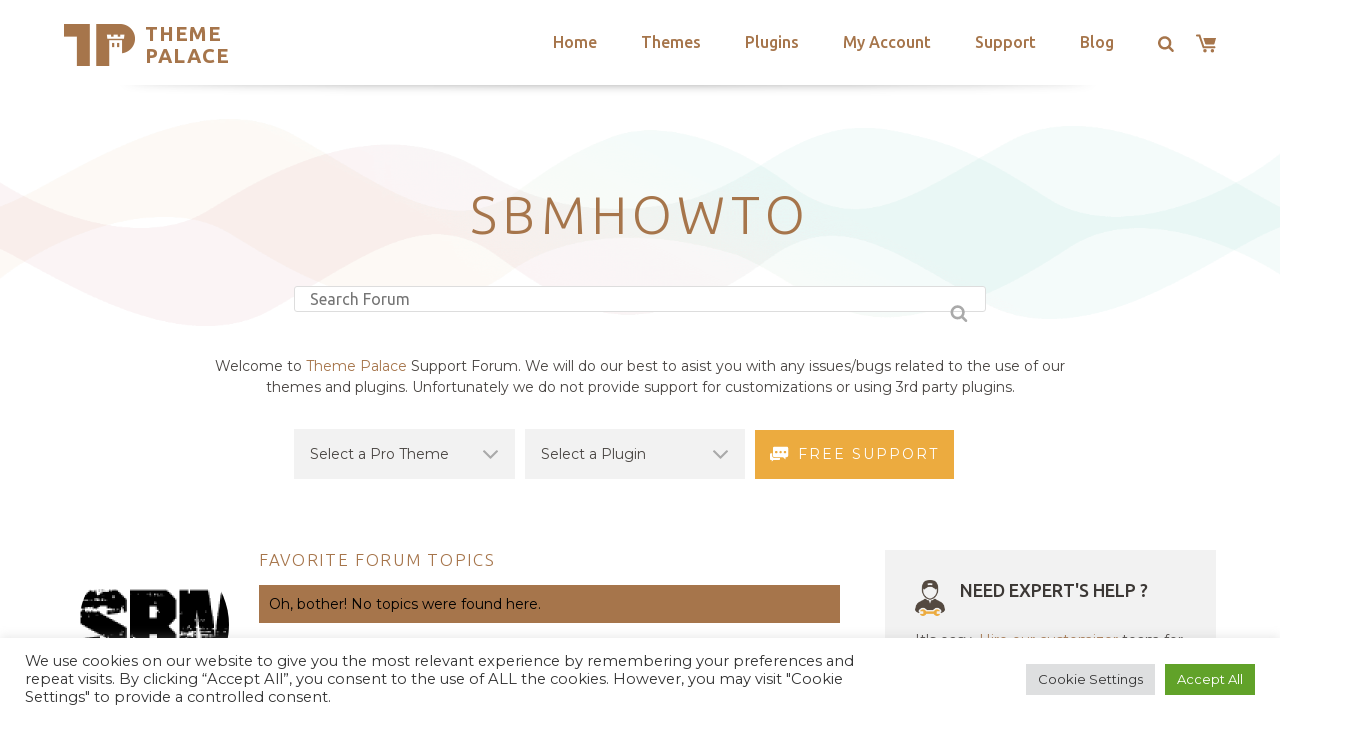

--- FILE ---
content_type: text/html; charset=utf-8
request_url: https://www.google.com/recaptcha/api2/anchor?ar=1&k=6LeXqEYpAAAAAKQkrwKYvQBNG0X_nGzd-mJL6MtL&co=aHR0cHM6Ly90aGVtZXBhbGFjZS5jb206NDQz&hl=en&v=7gg7H51Q-naNfhmCP3_R47ho&size=invisible&anchor-ms=20000&execute-ms=15000&cb=rwld50dyueul
body_size: 48008
content:
<!DOCTYPE HTML><html dir="ltr" lang="en"><head><meta http-equiv="Content-Type" content="text/html; charset=UTF-8">
<meta http-equiv="X-UA-Compatible" content="IE=edge">
<title>reCAPTCHA</title>
<style type="text/css">
/* cyrillic-ext */
@font-face {
  font-family: 'Roboto';
  font-style: normal;
  font-weight: 400;
  font-stretch: 100%;
  src: url(//fonts.gstatic.com/s/roboto/v48/KFO7CnqEu92Fr1ME7kSn66aGLdTylUAMa3GUBHMdazTgWw.woff2) format('woff2');
  unicode-range: U+0460-052F, U+1C80-1C8A, U+20B4, U+2DE0-2DFF, U+A640-A69F, U+FE2E-FE2F;
}
/* cyrillic */
@font-face {
  font-family: 'Roboto';
  font-style: normal;
  font-weight: 400;
  font-stretch: 100%;
  src: url(//fonts.gstatic.com/s/roboto/v48/KFO7CnqEu92Fr1ME7kSn66aGLdTylUAMa3iUBHMdazTgWw.woff2) format('woff2');
  unicode-range: U+0301, U+0400-045F, U+0490-0491, U+04B0-04B1, U+2116;
}
/* greek-ext */
@font-face {
  font-family: 'Roboto';
  font-style: normal;
  font-weight: 400;
  font-stretch: 100%;
  src: url(//fonts.gstatic.com/s/roboto/v48/KFO7CnqEu92Fr1ME7kSn66aGLdTylUAMa3CUBHMdazTgWw.woff2) format('woff2');
  unicode-range: U+1F00-1FFF;
}
/* greek */
@font-face {
  font-family: 'Roboto';
  font-style: normal;
  font-weight: 400;
  font-stretch: 100%;
  src: url(//fonts.gstatic.com/s/roboto/v48/KFO7CnqEu92Fr1ME7kSn66aGLdTylUAMa3-UBHMdazTgWw.woff2) format('woff2');
  unicode-range: U+0370-0377, U+037A-037F, U+0384-038A, U+038C, U+038E-03A1, U+03A3-03FF;
}
/* math */
@font-face {
  font-family: 'Roboto';
  font-style: normal;
  font-weight: 400;
  font-stretch: 100%;
  src: url(//fonts.gstatic.com/s/roboto/v48/KFO7CnqEu92Fr1ME7kSn66aGLdTylUAMawCUBHMdazTgWw.woff2) format('woff2');
  unicode-range: U+0302-0303, U+0305, U+0307-0308, U+0310, U+0312, U+0315, U+031A, U+0326-0327, U+032C, U+032F-0330, U+0332-0333, U+0338, U+033A, U+0346, U+034D, U+0391-03A1, U+03A3-03A9, U+03B1-03C9, U+03D1, U+03D5-03D6, U+03F0-03F1, U+03F4-03F5, U+2016-2017, U+2034-2038, U+203C, U+2040, U+2043, U+2047, U+2050, U+2057, U+205F, U+2070-2071, U+2074-208E, U+2090-209C, U+20D0-20DC, U+20E1, U+20E5-20EF, U+2100-2112, U+2114-2115, U+2117-2121, U+2123-214F, U+2190, U+2192, U+2194-21AE, U+21B0-21E5, U+21F1-21F2, U+21F4-2211, U+2213-2214, U+2216-22FF, U+2308-230B, U+2310, U+2319, U+231C-2321, U+2336-237A, U+237C, U+2395, U+239B-23B7, U+23D0, U+23DC-23E1, U+2474-2475, U+25AF, U+25B3, U+25B7, U+25BD, U+25C1, U+25CA, U+25CC, U+25FB, U+266D-266F, U+27C0-27FF, U+2900-2AFF, U+2B0E-2B11, U+2B30-2B4C, U+2BFE, U+3030, U+FF5B, U+FF5D, U+1D400-1D7FF, U+1EE00-1EEFF;
}
/* symbols */
@font-face {
  font-family: 'Roboto';
  font-style: normal;
  font-weight: 400;
  font-stretch: 100%;
  src: url(//fonts.gstatic.com/s/roboto/v48/KFO7CnqEu92Fr1ME7kSn66aGLdTylUAMaxKUBHMdazTgWw.woff2) format('woff2');
  unicode-range: U+0001-000C, U+000E-001F, U+007F-009F, U+20DD-20E0, U+20E2-20E4, U+2150-218F, U+2190, U+2192, U+2194-2199, U+21AF, U+21E6-21F0, U+21F3, U+2218-2219, U+2299, U+22C4-22C6, U+2300-243F, U+2440-244A, U+2460-24FF, U+25A0-27BF, U+2800-28FF, U+2921-2922, U+2981, U+29BF, U+29EB, U+2B00-2BFF, U+4DC0-4DFF, U+FFF9-FFFB, U+10140-1018E, U+10190-1019C, U+101A0, U+101D0-101FD, U+102E0-102FB, U+10E60-10E7E, U+1D2C0-1D2D3, U+1D2E0-1D37F, U+1F000-1F0FF, U+1F100-1F1AD, U+1F1E6-1F1FF, U+1F30D-1F30F, U+1F315, U+1F31C, U+1F31E, U+1F320-1F32C, U+1F336, U+1F378, U+1F37D, U+1F382, U+1F393-1F39F, U+1F3A7-1F3A8, U+1F3AC-1F3AF, U+1F3C2, U+1F3C4-1F3C6, U+1F3CA-1F3CE, U+1F3D4-1F3E0, U+1F3ED, U+1F3F1-1F3F3, U+1F3F5-1F3F7, U+1F408, U+1F415, U+1F41F, U+1F426, U+1F43F, U+1F441-1F442, U+1F444, U+1F446-1F449, U+1F44C-1F44E, U+1F453, U+1F46A, U+1F47D, U+1F4A3, U+1F4B0, U+1F4B3, U+1F4B9, U+1F4BB, U+1F4BF, U+1F4C8-1F4CB, U+1F4D6, U+1F4DA, U+1F4DF, U+1F4E3-1F4E6, U+1F4EA-1F4ED, U+1F4F7, U+1F4F9-1F4FB, U+1F4FD-1F4FE, U+1F503, U+1F507-1F50B, U+1F50D, U+1F512-1F513, U+1F53E-1F54A, U+1F54F-1F5FA, U+1F610, U+1F650-1F67F, U+1F687, U+1F68D, U+1F691, U+1F694, U+1F698, U+1F6AD, U+1F6B2, U+1F6B9-1F6BA, U+1F6BC, U+1F6C6-1F6CF, U+1F6D3-1F6D7, U+1F6E0-1F6EA, U+1F6F0-1F6F3, U+1F6F7-1F6FC, U+1F700-1F7FF, U+1F800-1F80B, U+1F810-1F847, U+1F850-1F859, U+1F860-1F887, U+1F890-1F8AD, U+1F8B0-1F8BB, U+1F8C0-1F8C1, U+1F900-1F90B, U+1F93B, U+1F946, U+1F984, U+1F996, U+1F9E9, U+1FA00-1FA6F, U+1FA70-1FA7C, U+1FA80-1FA89, U+1FA8F-1FAC6, U+1FACE-1FADC, U+1FADF-1FAE9, U+1FAF0-1FAF8, U+1FB00-1FBFF;
}
/* vietnamese */
@font-face {
  font-family: 'Roboto';
  font-style: normal;
  font-weight: 400;
  font-stretch: 100%;
  src: url(//fonts.gstatic.com/s/roboto/v48/KFO7CnqEu92Fr1ME7kSn66aGLdTylUAMa3OUBHMdazTgWw.woff2) format('woff2');
  unicode-range: U+0102-0103, U+0110-0111, U+0128-0129, U+0168-0169, U+01A0-01A1, U+01AF-01B0, U+0300-0301, U+0303-0304, U+0308-0309, U+0323, U+0329, U+1EA0-1EF9, U+20AB;
}
/* latin-ext */
@font-face {
  font-family: 'Roboto';
  font-style: normal;
  font-weight: 400;
  font-stretch: 100%;
  src: url(//fonts.gstatic.com/s/roboto/v48/KFO7CnqEu92Fr1ME7kSn66aGLdTylUAMa3KUBHMdazTgWw.woff2) format('woff2');
  unicode-range: U+0100-02BA, U+02BD-02C5, U+02C7-02CC, U+02CE-02D7, U+02DD-02FF, U+0304, U+0308, U+0329, U+1D00-1DBF, U+1E00-1E9F, U+1EF2-1EFF, U+2020, U+20A0-20AB, U+20AD-20C0, U+2113, U+2C60-2C7F, U+A720-A7FF;
}
/* latin */
@font-face {
  font-family: 'Roboto';
  font-style: normal;
  font-weight: 400;
  font-stretch: 100%;
  src: url(//fonts.gstatic.com/s/roboto/v48/KFO7CnqEu92Fr1ME7kSn66aGLdTylUAMa3yUBHMdazQ.woff2) format('woff2');
  unicode-range: U+0000-00FF, U+0131, U+0152-0153, U+02BB-02BC, U+02C6, U+02DA, U+02DC, U+0304, U+0308, U+0329, U+2000-206F, U+20AC, U+2122, U+2191, U+2193, U+2212, U+2215, U+FEFF, U+FFFD;
}
/* cyrillic-ext */
@font-face {
  font-family: 'Roboto';
  font-style: normal;
  font-weight: 500;
  font-stretch: 100%;
  src: url(//fonts.gstatic.com/s/roboto/v48/KFO7CnqEu92Fr1ME7kSn66aGLdTylUAMa3GUBHMdazTgWw.woff2) format('woff2');
  unicode-range: U+0460-052F, U+1C80-1C8A, U+20B4, U+2DE0-2DFF, U+A640-A69F, U+FE2E-FE2F;
}
/* cyrillic */
@font-face {
  font-family: 'Roboto';
  font-style: normal;
  font-weight: 500;
  font-stretch: 100%;
  src: url(//fonts.gstatic.com/s/roboto/v48/KFO7CnqEu92Fr1ME7kSn66aGLdTylUAMa3iUBHMdazTgWw.woff2) format('woff2');
  unicode-range: U+0301, U+0400-045F, U+0490-0491, U+04B0-04B1, U+2116;
}
/* greek-ext */
@font-face {
  font-family: 'Roboto';
  font-style: normal;
  font-weight: 500;
  font-stretch: 100%;
  src: url(//fonts.gstatic.com/s/roboto/v48/KFO7CnqEu92Fr1ME7kSn66aGLdTylUAMa3CUBHMdazTgWw.woff2) format('woff2');
  unicode-range: U+1F00-1FFF;
}
/* greek */
@font-face {
  font-family: 'Roboto';
  font-style: normal;
  font-weight: 500;
  font-stretch: 100%;
  src: url(//fonts.gstatic.com/s/roboto/v48/KFO7CnqEu92Fr1ME7kSn66aGLdTylUAMa3-UBHMdazTgWw.woff2) format('woff2');
  unicode-range: U+0370-0377, U+037A-037F, U+0384-038A, U+038C, U+038E-03A1, U+03A3-03FF;
}
/* math */
@font-face {
  font-family: 'Roboto';
  font-style: normal;
  font-weight: 500;
  font-stretch: 100%;
  src: url(//fonts.gstatic.com/s/roboto/v48/KFO7CnqEu92Fr1ME7kSn66aGLdTylUAMawCUBHMdazTgWw.woff2) format('woff2');
  unicode-range: U+0302-0303, U+0305, U+0307-0308, U+0310, U+0312, U+0315, U+031A, U+0326-0327, U+032C, U+032F-0330, U+0332-0333, U+0338, U+033A, U+0346, U+034D, U+0391-03A1, U+03A3-03A9, U+03B1-03C9, U+03D1, U+03D5-03D6, U+03F0-03F1, U+03F4-03F5, U+2016-2017, U+2034-2038, U+203C, U+2040, U+2043, U+2047, U+2050, U+2057, U+205F, U+2070-2071, U+2074-208E, U+2090-209C, U+20D0-20DC, U+20E1, U+20E5-20EF, U+2100-2112, U+2114-2115, U+2117-2121, U+2123-214F, U+2190, U+2192, U+2194-21AE, U+21B0-21E5, U+21F1-21F2, U+21F4-2211, U+2213-2214, U+2216-22FF, U+2308-230B, U+2310, U+2319, U+231C-2321, U+2336-237A, U+237C, U+2395, U+239B-23B7, U+23D0, U+23DC-23E1, U+2474-2475, U+25AF, U+25B3, U+25B7, U+25BD, U+25C1, U+25CA, U+25CC, U+25FB, U+266D-266F, U+27C0-27FF, U+2900-2AFF, U+2B0E-2B11, U+2B30-2B4C, U+2BFE, U+3030, U+FF5B, U+FF5D, U+1D400-1D7FF, U+1EE00-1EEFF;
}
/* symbols */
@font-face {
  font-family: 'Roboto';
  font-style: normal;
  font-weight: 500;
  font-stretch: 100%;
  src: url(//fonts.gstatic.com/s/roboto/v48/KFO7CnqEu92Fr1ME7kSn66aGLdTylUAMaxKUBHMdazTgWw.woff2) format('woff2');
  unicode-range: U+0001-000C, U+000E-001F, U+007F-009F, U+20DD-20E0, U+20E2-20E4, U+2150-218F, U+2190, U+2192, U+2194-2199, U+21AF, U+21E6-21F0, U+21F3, U+2218-2219, U+2299, U+22C4-22C6, U+2300-243F, U+2440-244A, U+2460-24FF, U+25A0-27BF, U+2800-28FF, U+2921-2922, U+2981, U+29BF, U+29EB, U+2B00-2BFF, U+4DC0-4DFF, U+FFF9-FFFB, U+10140-1018E, U+10190-1019C, U+101A0, U+101D0-101FD, U+102E0-102FB, U+10E60-10E7E, U+1D2C0-1D2D3, U+1D2E0-1D37F, U+1F000-1F0FF, U+1F100-1F1AD, U+1F1E6-1F1FF, U+1F30D-1F30F, U+1F315, U+1F31C, U+1F31E, U+1F320-1F32C, U+1F336, U+1F378, U+1F37D, U+1F382, U+1F393-1F39F, U+1F3A7-1F3A8, U+1F3AC-1F3AF, U+1F3C2, U+1F3C4-1F3C6, U+1F3CA-1F3CE, U+1F3D4-1F3E0, U+1F3ED, U+1F3F1-1F3F3, U+1F3F5-1F3F7, U+1F408, U+1F415, U+1F41F, U+1F426, U+1F43F, U+1F441-1F442, U+1F444, U+1F446-1F449, U+1F44C-1F44E, U+1F453, U+1F46A, U+1F47D, U+1F4A3, U+1F4B0, U+1F4B3, U+1F4B9, U+1F4BB, U+1F4BF, U+1F4C8-1F4CB, U+1F4D6, U+1F4DA, U+1F4DF, U+1F4E3-1F4E6, U+1F4EA-1F4ED, U+1F4F7, U+1F4F9-1F4FB, U+1F4FD-1F4FE, U+1F503, U+1F507-1F50B, U+1F50D, U+1F512-1F513, U+1F53E-1F54A, U+1F54F-1F5FA, U+1F610, U+1F650-1F67F, U+1F687, U+1F68D, U+1F691, U+1F694, U+1F698, U+1F6AD, U+1F6B2, U+1F6B9-1F6BA, U+1F6BC, U+1F6C6-1F6CF, U+1F6D3-1F6D7, U+1F6E0-1F6EA, U+1F6F0-1F6F3, U+1F6F7-1F6FC, U+1F700-1F7FF, U+1F800-1F80B, U+1F810-1F847, U+1F850-1F859, U+1F860-1F887, U+1F890-1F8AD, U+1F8B0-1F8BB, U+1F8C0-1F8C1, U+1F900-1F90B, U+1F93B, U+1F946, U+1F984, U+1F996, U+1F9E9, U+1FA00-1FA6F, U+1FA70-1FA7C, U+1FA80-1FA89, U+1FA8F-1FAC6, U+1FACE-1FADC, U+1FADF-1FAE9, U+1FAF0-1FAF8, U+1FB00-1FBFF;
}
/* vietnamese */
@font-face {
  font-family: 'Roboto';
  font-style: normal;
  font-weight: 500;
  font-stretch: 100%;
  src: url(//fonts.gstatic.com/s/roboto/v48/KFO7CnqEu92Fr1ME7kSn66aGLdTylUAMa3OUBHMdazTgWw.woff2) format('woff2');
  unicode-range: U+0102-0103, U+0110-0111, U+0128-0129, U+0168-0169, U+01A0-01A1, U+01AF-01B0, U+0300-0301, U+0303-0304, U+0308-0309, U+0323, U+0329, U+1EA0-1EF9, U+20AB;
}
/* latin-ext */
@font-face {
  font-family: 'Roboto';
  font-style: normal;
  font-weight: 500;
  font-stretch: 100%;
  src: url(//fonts.gstatic.com/s/roboto/v48/KFO7CnqEu92Fr1ME7kSn66aGLdTylUAMa3KUBHMdazTgWw.woff2) format('woff2');
  unicode-range: U+0100-02BA, U+02BD-02C5, U+02C7-02CC, U+02CE-02D7, U+02DD-02FF, U+0304, U+0308, U+0329, U+1D00-1DBF, U+1E00-1E9F, U+1EF2-1EFF, U+2020, U+20A0-20AB, U+20AD-20C0, U+2113, U+2C60-2C7F, U+A720-A7FF;
}
/* latin */
@font-face {
  font-family: 'Roboto';
  font-style: normal;
  font-weight: 500;
  font-stretch: 100%;
  src: url(//fonts.gstatic.com/s/roboto/v48/KFO7CnqEu92Fr1ME7kSn66aGLdTylUAMa3yUBHMdazQ.woff2) format('woff2');
  unicode-range: U+0000-00FF, U+0131, U+0152-0153, U+02BB-02BC, U+02C6, U+02DA, U+02DC, U+0304, U+0308, U+0329, U+2000-206F, U+20AC, U+2122, U+2191, U+2193, U+2212, U+2215, U+FEFF, U+FFFD;
}
/* cyrillic-ext */
@font-face {
  font-family: 'Roboto';
  font-style: normal;
  font-weight: 900;
  font-stretch: 100%;
  src: url(//fonts.gstatic.com/s/roboto/v48/KFO7CnqEu92Fr1ME7kSn66aGLdTylUAMa3GUBHMdazTgWw.woff2) format('woff2');
  unicode-range: U+0460-052F, U+1C80-1C8A, U+20B4, U+2DE0-2DFF, U+A640-A69F, U+FE2E-FE2F;
}
/* cyrillic */
@font-face {
  font-family: 'Roboto';
  font-style: normal;
  font-weight: 900;
  font-stretch: 100%;
  src: url(//fonts.gstatic.com/s/roboto/v48/KFO7CnqEu92Fr1ME7kSn66aGLdTylUAMa3iUBHMdazTgWw.woff2) format('woff2');
  unicode-range: U+0301, U+0400-045F, U+0490-0491, U+04B0-04B1, U+2116;
}
/* greek-ext */
@font-face {
  font-family: 'Roboto';
  font-style: normal;
  font-weight: 900;
  font-stretch: 100%;
  src: url(//fonts.gstatic.com/s/roboto/v48/KFO7CnqEu92Fr1ME7kSn66aGLdTylUAMa3CUBHMdazTgWw.woff2) format('woff2');
  unicode-range: U+1F00-1FFF;
}
/* greek */
@font-face {
  font-family: 'Roboto';
  font-style: normal;
  font-weight: 900;
  font-stretch: 100%;
  src: url(//fonts.gstatic.com/s/roboto/v48/KFO7CnqEu92Fr1ME7kSn66aGLdTylUAMa3-UBHMdazTgWw.woff2) format('woff2');
  unicode-range: U+0370-0377, U+037A-037F, U+0384-038A, U+038C, U+038E-03A1, U+03A3-03FF;
}
/* math */
@font-face {
  font-family: 'Roboto';
  font-style: normal;
  font-weight: 900;
  font-stretch: 100%;
  src: url(//fonts.gstatic.com/s/roboto/v48/KFO7CnqEu92Fr1ME7kSn66aGLdTylUAMawCUBHMdazTgWw.woff2) format('woff2');
  unicode-range: U+0302-0303, U+0305, U+0307-0308, U+0310, U+0312, U+0315, U+031A, U+0326-0327, U+032C, U+032F-0330, U+0332-0333, U+0338, U+033A, U+0346, U+034D, U+0391-03A1, U+03A3-03A9, U+03B1-03C9, U+03D1, U+03D5-03D6, U+03F0-03F1, U+03F4-03F5, U+2016-2017, U+2034-2038, U+203C, U+2040, U+2043, U+2047, U+2050, U+2057, U+205F, U+2070-2071, U+2074-208E, U+2090-209C, U+20D0-20DC, U+20E1, U+20E5-20EF, U+2100-2112, U+2114-2115, U+2117-2121, U+2123-214F, U+2190, U+2192, U+2194-21AE, U+21B0-21E5, U+21F1-21F2, U+21F4-2211, U+2213-2214, U+2216-22FF, U+2308-230B, U+2310, U+2319, U+231C-2321, U+2336-237A, U+237C, U+2395, U+239B-23B7, U+23D0, U+23DC-23E1, U+2474-2475, U+25AF, U+25B3, U+25B7, U+25BD, U+25C1, U+25CA, U+25CC, U+25FB, U+266D-266F, U+27C0-27FF, U+2900-2AFF, U+2B0E-2B11, U+2B30-2B4C, U+2BFE, U+3030, U+FF5B, U+FF5D, U+1D400-1D7FF, U+1EE00-1EEFF;
}
/* symbols */
@font-face {
  font-family: 'Roboto';
  font-style: normal;
  font-weight: 900;
  font-stretch: 100%;
  src: url(//fonts.gstatic.com/s/roboto/v48/KFO7CnqEu92Fr1ME7kSn66aGLdTylUAMaxKUBHMdazTgWw.woff2) format('woff2');
  unicode-range: U+0001-000C, U+000E-001F, U+007F-009F, U+20DD-20E0, U+20E2-20E4, U+2150-218F, U+2190, U+2192, U+2194-2199, U+21AF, U+21E6-21F0, U+21F3, U+2218-2219, U+2299, U+22C4-22C6, U+2300-243F, U+2440-244A, U+2460-24FF, U+25A0-27BF, U+2800-28FF, U+2921-2922, U+2981, U+29BF, U+29EB, U+2B00-2BFF, U+4DC0-4DFF, U+FFF9-FFFB, U+10140-1018E, U+10190-1019C, U+101A0, U+101D0-101FD, U+102E0-102FB, U+10E60-10E7E, U+1D2C0-1D2D3, U+1D2E0-1D37F, U+1F000-1F0FF, U+1F100-1F1AD, U+1F1E6-1F1FF, U+1F30D-1F30F, U+1F315, U+1F31C, U+1F31E, U+1F320-1F32C, U+1F336, U+1F378, U+1F37D, U+1F382, U+1F393-1F39F, U+1F3A7-1F3A8, U+1F3AC-1F3AF, U+1F3C2, U+1F3C4-1F3C6, U+1F3CA-1F3CE, U+1F3D4-1F3E0, U+1F3ED, U+1F3F1-1F3F3, U+1F3F5-1F3F7, U+1F408, U+1F415, U+1F41F, U+1F426, U+1F43F, U+1F441-1F442, U+1F444, U+1F446-1F449, U+1F44C-1F44E, U+1F453, U+1F46A, U+1F47D, U+1F4A3, U+1F4B0, U+1F4B3, U+1F4B9, U+1F4BB, U+1F4BF, U+1F4C8-1F4CB, U+1F4D6, U+1F4DA, U+1F4DF, U+1F4E3-1F4E6, U+1F4EA-1F4ED, U+1F4F7, U+1F4F9-1F4FB, U+1F4FD-1F4FE, U+1F503, U+1F507-1F50B, U+1F50D, U+1F512-1F513, U+1F53E-1F54A, U+1F54F-1F5FA, U+1F610, U+1F650-1F67F, U+1F687, U+1F68D, U+1F691, U+1F694, U+1F698, U+1F6AD, U+1F6B2, U+1F6B9-1F6BA, U+1F6BC, U+1F6C6-1F6CF, U+1F6D3-1F6D7, U+1F6E0-1F6EA, U+1F6F0-1F6F3, U+1F6F7-1F6FC, U+1F700-1F7FF, U+1F800-1F80B, U+1F810-1F847, U+1F850-1F859, U+1F860-1F887, U+1F890-1F8AD, U+1F8B0-1F8BB, U+1F8C0-1F8C1, U+1F900-1F90B, U+1F93B, U+1F946, U+1F984, U+1F996, U+1F9E9, U+1FA00-1FA6F, U+1FA70-1FA7C, U+1FA80-1FA89, U+1FA8F-1FAC6, U+1FACE-1FADC, U+1FADF-1FAE9, U+1FAF0-1FAF8, U+1FB00-1FBFF;
}
/* vietnamese */
@font-face {
  font-family: 'Roboto';
  font-style: normal;
  font-weight: 900;
  font-stretch: 100%;
  src: url(//fonts.gstatic.com/s/roboto/v48/KFO7CnqEu92Fr1ME7kSn66aGLdTylUAMa3OUBHMdazTgWw.woff2) format('woff2');
  unicode-range: U+0102-0103, U+0110-0111, U+0128-0129, U+0168-0169, U+01A0-01A1, U+01AF-01B0, U+0300-0301, U+0303-0304, U+0308-0309, U+0323, U+0329, U+1EA0-1EF9, U+20AB;
}
/* latin-ext */
@font-face {
  font-family: 'Roboto';
  font-style: normal;
  font-weight: 900;
  font-stretch: 100%;
  src: url(//fonts.gstatic.com/s/roboto/v48/KFO7CnqEu92Fr1ME7kSn66aGLdTylUAMa3KUBHMdazTgWw.woff2) format('woff2');
  unicode-range: U+0100-02BA, U+02BD-02C5, U+02C7-02CC, U+02CE-02D7, U+02DD-02FF, U+0304, U+0308, U+0329, U+1D00-1DBF, U+1E00-1E9F, U+1EF2-1EFF, U+2020, U+20A0-20AB, U+20AD-20C0, U+2113, U+2C60-2C7F, U+A720-A7FF;
}
/* latin */
@font-face {
  font-family: 'Roboto';
  font-style: normal;
  font-weight: 900;
  font-stretch: 100%;
  src: url(//fonts.gstatic.com/s/roboto/v48/KFO7CnqEu92Fr1ME7kSn66aGLdTylUAMa3yUBHMdazQ.woff2) format('woff2');
  unicode-range: U+0000-00FF, U+0131, U+0152-0153, U+02BB-02BC, U+02C6, U+02DA, U+02DC, U+0304, U+0308, U+0329, U+2000-206F, U+20AC, U+2122, U+2191, U+2193, U+2212, U+2215, U+FEFF, U+FFFD;
}

</style>
<link rel="stylesheet" type="text/css" href="https://www.gstatic.com/recaptcha/releases/7gg7H51Q-naNfhmCP3_R47ho/styles__ltr.css">
<script nonce="zli0j3cFTFu9r8KbR4bXrQ" type="text/javascript">window['__recaptcha_api'] = 'https://www.google.com/recaptcha/api2/';</script>
<script type="text/javascript" src="https://www.gstatic.com/recaptcha/releases/7gg7H51Q-naNfhmCP3_R47ho/recaptcha__en.js" nonce="zli0j3cFTFu9r8KbR4bXrQ">
      
    </script></head>
<body><div id="rc-anchor-alert" class="rc-anchor-alert"></div>
<input type="hidden" id="recaptcha-token" value="[base64]">
<script type="text/javascript" nonce="zli0j3cFTFu9r8KbR4bXrQ">
      recaptcha.anchor.Main.init("[\x22ainput\x22,[\x22bgdata\x22,\x22\x22,\[base64]/[base64]/[base64]/[base64]/cjw8ejpyPj4+eil9Y2F0Y2gobCl7dGhyb3cgbDt9fSxIPWZ1bmN0aW9uKHcsdCx6KXtpZih3PT0xOTR8fHc9PTIwOCl0LnZbd10/dC52W3ddLmNvbmNhdCh6KTp0LnZbd109b2Yoeix0KTtlbHNle2lmKHQuYkImJnchPTMxNylyZXR1cm47dz09NjZ8fHc9PTEyMnx8dz09NDcwfHx3PT00NHx8dz09NDE2fHx3PT0zOTd8fHc9PTQyMXx8dz09Njh8fHc9PTcwfHx3PT0xODQ/[base64]/[base64]/[base64]/bmV3IGRbVl0oSlswXSk6cD09Mj9uZXcgZFtWXShKWzBdLEpbMV0pOnA9PTM/bmV3IGRbVl0oSlswXSxKWzFdLEpbMl0pOnA9PTQ/[base64]/[base64]/[base64]/[base64]\x22,\[base64]\\u003d\\u003d\x22,\x22woYVPzk/w7VAYMO/w4RAwpHDu8KYBVvCq8KkWisBw50iw61jSTPCvMO2GkPDuQ4GCDwBQhIYwrBGWjTDuhPDqcKhLQJ3BMK7BsKSwrVcShbDgHnCqmI/w5IFUHLDo8OFwoTDrjrDr8OKccObw609GjZ/Kh3DqgdCwrfDmMOUGzfDhcK1LARBF8OAw7HDl8Kyw6/CiCHCr8OeJ2jCvMK8w4wxwpvCnh3CoMOAM8Opw6sSO2E7wrHChRhsfQHDgCERUhA2w5oZw6XDlcOdw7UEMQcjOQ80wo7DjXHChHo6OcKBECTDuMONcATDgDPDsMKWeRpndcK4w47DnEoLw7bChsOdU8OKw6fCu8OFw71Yw7bDl8KWXDzCh35Cwr3DnsO/w5MSRxLDl8OUcsKJw60VNMOow7vCp8OFw6rCt8ONE8OvwoTDisKifB4XQTZVMFcIwrM1bDR1CloAEMKwOcOQWnrDtMOrETQxw4bDgBHCnsKTBcONKcOnwr3CuUE7UyBuw5ZUFsK6w4McDcOiw7HDj0DCuxAEw7jDq3ZBw79RKGFMw6/[base64]/[base64]/bcO3dMO6w4fDhCjCumBjw7fDrcKOKh7Ds1l5Cx7CmHlJNwp/[base64]/wrZpahLDr8OYc8OUwrbDl27DrgIaw5FFSMKBwoTCs0VnccOowqRGUMOCwrhJw6nCuMOcS3zDnsOkcHfDmhohwrwYZsKjYsODC8Kxwo48w7nCsiVSwpsUw4gEw7MRwq5rdsKePXR4wq9SwpZaOQ7CkcKxw6jCoSYrw59nTcOQw7zDocKIchcpw6rCpE/ClRTDmsKbUygmwqnCgUU2w5/[base64]/CgcK4wq/DvcO3Z1EvHl/DjRfDinIoV8KLBQbDtcKuw6saMwkZwrvCl8KuegfCtUZFw5TClxJdKsOoe8OAwpFnwqhSUiIWwpTChgXCg8KbCkQCcD0ie2PCjMOJdj/Dhx3CrVkaasKhw5LCmcKKKRtowpI7wqLCjRxhZErCqARGwphFw68+cGI/K8OowrfCjMK/[base64]/DhcONHE3CmDfCmcObLMKlfsKfbMOQw4LCnVoxwo0Owp3Di1TCpMONOsOEwrfCisOUw7IGwr9cw6wAHBzClMKPFsK2OsOMWlPDo1fDisKAw6fDiXApwplnw63Dr8OBwpJYwqTDp8KyecK0AsKDM8KAE3jDh1kkwq3CrEMSTnHCusK1Xnl/Y8OkLsKRwrJ0W3XCjsK3G8OiWg/Do2PCiMKrw6TCskZvwpkjw4Juw7XDnnDCrMOEP00vw7NDw7/[base64]/[base64]/PsOYwo/CnMODZ2DDvTfCq2LDusO0wrp7CEEdJMOLwpxoC8Kcwo/DsMO+TgrDvMOta8OHwoDCpsK4XcKtKhAAADHCp8OlGsKGU39Xw5/[base64]/dTzDoFLCuw5AA8KSwo5bTA8NZnnDoMOpQFTCkcOew6VveMKhw5HDlMOfVsKXRMKJw5rDp8KQw5TDgUtOw5nDi8OWd8K5BcO1ecK/OjzCjk3DpsKRJ8OPBWUYwpxyw6/[base64]/FMOnDsODw67CksKywoHDlB1Vw4TDqGZrJMOqCcOFVsKcXsO1Vm5yRMKQw4/DjsO4wqDCnMKpeGpkWcKid0FZwpvDuMKPwrfDn8KkC8ORBlx3SxExYGVad8OTT8KKw5rCn8KEwqMFwpDCnMK+w6hdT8KNd8ONdMKOw6YowpDDl8OvwpbDksK/wqQhJxXConPCmsOFd0jCucK4w7DDvDbDvWnCucKPwqtCDcOpf8OUw5/CugjDoSBmwobChMKaT8OzwobDg8Oew6FgI8Oyw5bDnMO1KMKvw4d0QcKmSyvDlsKPw6bCgj88w7/DpcKNe3bDkHvDv8K6w7NXw4d3IMKIwo1dWMO7JDDCvMKgRx3CvFHCmBoWU8KZYGPDggnCigTCin/Dh0nCjHwoaMKMSsK/woDDiMK0woXCnAXDgGrCh07Cg8Okw5gvKQ/DgSfCmFHCgsOcHsO6w4kjwpgLfsK8a2NTwp1CFHh4wqzCnsOqKcORARzCtTbCssOzwqXDjjNcwofCrmzDm1V0ODDCkDQSVkLCq8OuMcOqwpkkwp0GwqUYWzNGLXDCj8KSwrPCtWxBwqXDtRTDsSzDlcK/w7I9L0gOUMKOw4TDhMOTZ8Orw4gSwp4Iw4FvIcKLwrtZw7UxwqliKMOvOisqXsKDw6Ibwp/Dr8OAwpYlw5HDrCTDtR7CnMOjDXhZLcOMQ8KZGEMyw6pXwowMw7Upw6BzwqvCixDCm8OwBsKXw45Yw4DCvMK0U8Kiw6DDlgZZSAjDpAzCgcKCGMKpH8OHPjhFw5E8w6/DsUZSwrnDn0tzZMODSnnCscOdCcORantQSsKYw5kew7cuw5rDg03Dmxo7w783agfCm8OIw7DDisKKwqg3awIiwrt3wpzDisO6w6IAwqcRwqDCg0w4w4Fgw70Hw5Qiw6BYw7jDgsKeEmzCo1EswqltWQUhwpnCrMO5B8OyD0/DrMK3VMK3wpHDt8OOJ8KZw4rCosOSw6ttw6NLccKrw4QNw64kHEMHT3x1XcOMOE3DoMK0WsOjdcOAw4Miw4FKYjQHYMOpwozDtT0rIcKAwqrCvcObw7jDnTFrw6jCrXZcw70/[base64]/[base64]/Di1jCt8Kdw49pw742D0cAFMKbwpbCkw7CmsOUwqPCg2dTE2V8TibDqEpUw5TDni9jwoFIElrCi8K6w43ChsOQcV7DuxTCpsKoTcOrE0Z3wqLDtMO6w5nCqysIGMOoCsOFwofClkLCmz3Dp0HCqTLCmQ8gC8O/EQR/fSY/wpYGWcOUw7JjZcKnaDMaTm7DpijCmcKjIj3CtlcGIcKRdmTCr8OydmDDo8OOEsOKIjp9w6LDqMKnJgHCqsOZLEvDhwFjwr4RwqRqwoIPwqUsw4EhNVrDhV/[base64]/[base64]/TkbDoV02w5LDiMKHw6NHTTQSJcOLwo7DgcOqbcKyw4FkwrQpZ8OXwq8IV8OrG0wjGGFEwo7DrcOewq7CqsOlIh0vwpp7UcKPMwXCi3XCo8KJwpEIAFM6wohCw4J3EMOUbcOjw7cuIktiGxfCr8OTXsOscsKrUsOYw4Y/wq8lwpvCmsK9w5QOPU7CvcK7w58xAWTDoMOmw4zClMOow7BLwpxJRnTDvRPCtRXDkMOAw7fCrBIfJ8O+w5LCuiY4LTXDgQcrwrk7BsKvdGR8YFvDhG5/w61CwrTDqBXChVwJwpZXJWjCrkzCuMOTwrZ9dH/DjcKswo7CpcO3w7AlcsOURRrDm8O+GDBnw5I1eS90ScOuN8KMB0nDhDp9dlzCryNSw64LMyDDp8KgD8KjwrPDq1DCpsOWw67CvcK3YTs2wo/CnMKvwrxqwrxtJcKwFsOnMMOXw45swo/DhBzCr8OfMhXCr07CgcKpYRDDl8OdQMO8w7jCp8Oqw7UAwopYRlLDpMO6NgkPwpHCiyjCl17DnncBCTNzwr7DoEsSHn7DmGbDn8OGVh1kw7JlPyEWVMK9fcOMPADCuVHCmMOIw7N8wqR8WwNsw6ocwr/CnQ/DqDoaEsO7ODsdwrVAfMKpb8Oiw7XCnC1Owq9lwprCgUbCvkfDhMOED33DuCbCsXdjw7gLVS/DgMK/woMiUsOpwqbDl2vCmAHDnzptRcKKesOdVcKUHQoCWEhKwrl3wrDDkFYFI8O+wonCssKWwqIYeMO0F8KwwrMiw68tU8Kiw73DpVXDvibCgMKHYU3CrMOONsKhwrHCgFQ2IUjDpSjCk8Otw4FFOMOVbsKqwppHw7l8bHnCgsO4BsKhIltWw6XDg0NEw7t8DGbCggltw6R/wpVhw6ojdBbCuiDCkMOzw5rCmsONw6PCo0DDgcOBw4NEw41Fw4k2U8KQTMOiRcKWWg3CisKWw5DDrUXCmMKVwp0Jw7DDrC3DnsK2wq/[base64]/Cim9WwpxRZmLDpnvCvcKPw5LCnWLDnm7DhRJ8KsKywo7CnMKSw7bCggEHw6HDpcOxaSfClcOIw5XCrcOBZjELwpfCjD0PJwkMw5LDnsKMwo/[base64]/Donkkw71Lw4PDgMO1w5Qdw6XDtcKhXAw/w6AwMsKWWiLCpcOHWcKFTwtgw47DrRLDicKoc3MWLMKVworDgS1TwofDmMOkwp50w5jCpltdOcKRFcO3DGvCl8K0cUECwpo+J8KqCmPDniZWwrkRw7cvw4tjGQrClhvDkFTDpz/Ch1jDscO+UD55WWYMwrXDjHYHw7nCn8Oew50qwoPDpsORT3gew6BMw6dIYsKtPX/[base64]/CucK7wophf8KqLMOUc8KiL3JZw70Dw6rCusO6w5/[base64]/[base64]/[base64]/fmXCiDYeBHoaw5XDvi0Ew77DtcKyw7k8dxhYwrbCmcKCUW3Cq8K9HcO9AgjDsy04Jy3Dn8ObeF5iTMK8NCnDj8KhMcOJVQDDq2I2w7zDlMOWHMO2wo/DrCbCjsK3DGPDkFJVw5tlwo5Kwqd1csOqL1wVTBo9w4EOCj/DrcKCY8KFwrzDusKfwohPXwfDj0HDrXsiYxbDk8ORa8K3wocfDcK2L8K3GMK6wp0DChdRUkDCvsOAw7Rpwp7Cn8Ktw580wo0hwplgHMK5w5xhBcK9w4BlMW7DtkRFLyvClkDCtwNmw5PCphPCjMK2w4zCkjc+XsKpcE8qbcKpS8OZw5TDh8O/w6E/w5DCt8OqTmjDqmxAw4bDo295WcKSwoxewrjCnXzCh0Z1diA1w5bDmcOfw5VKwrEmw5vDoMKtGjTDjsKjwqJ/wr1xCsKOUyzDq8O/wofCs8KIwrjDj28fwqbDmRU4wp4IXxLChMOkKiAdfSA4G8OwRMOmFUd+PcK2w73DuXEvwqonEE/Dtmtcw4DCgnjDlcOYGzR+wrPCuyVLwqfChj1CMlvDt07CoTvCt8OVwq3DtsObbnbDqwDDhMOjCDtQw5PCjXFHw6ojScK4EsOpRQ1ywp5DZsKrNWofw6l6woPDmcKJFcOmZljCoC7Clk3Dj0TDnMOQw4HDpMODw7tMQcOFPgR2SnNUMynCkGXChw/Cm3bDlGRAIsK4HcKTwojChQDDhV7DmMKaADDDsMKlL8OrwoTDisO6fsOkEsKOw6EoJUsDwpHDiGjCscKXw6XCjR3CsmDDhQNtw4PCkMOZwqU5e8Kyw6nCn2TDosOGbR/DisOMw6c7cDIGGMK9M0tTw5xbf8KjwrPCrMKCN8Kfw73DpsKswpzCjTlVwoxpwrgBw6rCpMO7cXfCm1/Ch8KyZyQZwqVpwpV6G8K/[base64]/[base64]/Xj/DisO0wpPDmFUQwpJYwrJzd8OIw7YkwoHCjCkfeiF7wq/DnWvCvWcjwoMuwqfDjMK4BcKjwo0Sw7RmVcONw6ppwpoMw5zDpWjCvcK2w4xhOi5Cw65JPRDCkVbDilEHDQ17w590F2twwqESDMOeasKmwofDtmPDs8KlwonDt8ONwrx0XgfCskpDwqkcIcO2wonCtmxTNWfCi8KSLMOqDwJ/wp3Cu1nCixRGw75DwqPCvsO3TmpVBXoOdMOBUMO7cMK5w6/DmMOLwrY+w6wKQ0vDncOOAiJFwpnDlsKuERpvVsOjLFDDvCpVwpAjKsKbw5wPwqItGVVqSTYww6QHAcK4w5rDjXw6UDnClMKkYUjCmsOFw5IKFQd1WHLCkWvCpMK5w7DDlsKsIsO5w4IEw4TCmsKQL8O9dMOiK29Fw5l0fcOkwp5vw4fCiHbDvsKrAsKTwrnCt3/DpUTCgsKkZ1xlwrMdNwbCu1XDlTTDvMKzAgRjwprCpm/Dq8Obw7XDucKXLiktTcOAw5DCry7DqsOPDW1Fw5ggwrDDh0PDnC1NLcOtw4zChsOhHkXDv8K6bDrDrsOBYx/CpcOhbUvChyEWCcKzSMOrwpnClsKewrTCtFXDv8Klwq9LV8OZwoZxwrXCulvCrjXDvcKxRjjDpQnCosOLAnTCtcOww5vCrGhEAMOSIz/DkMKIGsOgPsKTwowuwpduw7rCicKdwqPCocKswqgaw47Cr8OLwrnDjEPDmkE1CjxvNDxQw48HPMOlwqMhwq3DkURSPmrDnQ0Rw5U0w4phw5DDvGvCn1sUwrHCum0Tw53DhCzCiDZewpNGwrkKwqoTO2nCocKhJ8O/wqLCtcOtwrp5wpMWZj4KdxxORgzCpUADIsOUw4jCnlADHwrCqzQoHcO2w7XDuMKlNsOow6hswqsRw4TCiA0/[base64]/[base64]/Ch8O3bBhew5zDnMKRBkPDnsKvw4bCgXTCj8Klw4cUc8K2w5FbYQzDtsKOw4nDqi7DiDXCiMOKXWPCocO5AGDDssKSw6MDwrPCuHtGwpLCv3HDvhHDpcKNw4zCklF/w73DvcKQw7TDrFjDrMO2w5DDgsO0KsKaZjZMRcO4R0Z4HHcJw7tSwpzDmybCm0fDuMObIwrDvUrCj8OFFcK4wr/CuMOyw7QPw6fDunXCk2I0aDY0w5fDsTPCm8OOw6zCtsKuVsO+w6oeISRXwpssQ15bFB0NEcOsGhXDkMK/UyNSwqMow4zDrcKzUcKBYT7DjRcTw7QVBmzCqDozYcOXw63DoFrCjUNzBMKoaSZ+w5TDlSYZw4csR8KywqHCosObKsOHw4nCtFzDpHVBw4JrwrTDpMOxwr1CNsKbw4/Dk8Krw7ErYsKJccOgb3XCrjrCssKsw6JtbcO2L8Kvw6cHe8KZwpfCoAQqw73DuCvDhRk6GyRtwrwASMKFwqLDjXrDlsO/wojDvEwsO8OAT8KTG3XDtxvCjxlwKhnDghRbbMOYASbCvsOfwo94B0/[base64]/wp/[base64]/BS/CkCLDo8KnwrfCrsKPwr3Do8KAwrvCnlbDiXgudCzCog5Kw5bDrMO7FU8IPjR2w6zClsOPw7wJY8O9HsOwEGpHwonCssOiw5zCssKcQSvCtcKJw4J0w7HCoiQ2AcK4w41oCl3DmcK1CsOvIwrCp31aYntmX8ObfcKlwqopG8OwwqjDgj5bw47DvcOCw5jChsOdwo/[base64]/[base64]/Jg/Cq8OWw65rw4vDpsOtwp3Dlkp6SMKdQMK3w6nCncO+KkzCvEBVw4HDu8Ohwo/Do8Kxw5QQw4EAw6fDlsOMw7rCksKeAMKKHRzDicOAUsKXbH7ChMKnGGLDicO1ZULDg8KtO8KiN8OXw41Awqknw7lKw6rDhCvCp8KWXsKYw7nDqQHDnQQ6ElHCuUcIRnLDoxvCqULDtD/DvsKQw7Arw7rCg8OCwpt3w4d4fmg6wpsOF8O3d8ObGMKCwoghw7ASw7nCpDTDq8KsRcKrw7DCo8O4w4BeSirCnyLCpcOWwpbDlSk5QndGwpNaCMKVw7drQsKjwpRww6QMD8KDPxNxw4/DtcKAc8OLw65QfxvChAbDlB3CuWkLXBDCrVPDssOLaAc/w6NnwpnCr1RqAxcLUsKcN3nChcO1WcOmw5JwS8ODwokrwrnClsKWw4M9wo1Ow707V8OHw4gqfB3DpCxSwpAkw4DCjMOBJzc2XMOXPxPDlzbCvSd8Bhcqw4NcwpzCp1/DqT3DmFRvwqfCtWDDl1Zcw4gTwqfCl3TDocKcw6YpV2kbNMKsw7DCpcOGwrbDg8OYwofDp2YldcOHw7d+w4jDtMK7L00jwp7DiE07U8KTw7LCtMOsAMKiwrczM8KOFcKxTnkAw4kGAsO5w4nDjA3DoMOsQjkBQCEHw6zDghN/wpTDnSZSZcKKwqVRSMOrw7jCkQvDtMOfwrPDrH9mLhjDn8K9NUfDsmlcLzbDg8Olw5PDpMOqwqnCrS3Ct8KyEzXCtsK7wpUSw43DmG56w4QDQMKmfsKkw6/Do8KjZFpuw7TDgAA2WxRHScKWw6xMa8Okwo3Chm3Dig5UXcKQGV3CncOxwprCrMKfwqzDv2N4VBowaX9gP8Kew7RxelLDqsKZO8KnaQfCpzPCnWfCksOUw5zDuSLDrcKUw6DCqMOwPMKUO8OEMxLCsU4+MMKaw7DDisOxwpnCmcKZwqJAwq9uwoPDgMKzSMKFwrHCrE/Cu8ObT1LDmcOiwrscJBjCqcKqKsOuGsKXw6fDvMO7YBDCkXHCuMKHw5F/wpVow55bcF0WeBl8wqnClR/DqR5/[base64]/CocKxw4c0NcOgNQZEwrPDnGrDuyPDu3QvUsKzw481X8K0wrUTw6zDhcO5KG7Dg8O4ZnnCmnzCk8OnJ8Oww43Ch3Q0wpPCm8Ovw7fDtMKOwpPCvEQVHcO2AXxVw7DDq8KJwr7DpcKVwo/DpsKFw4YPw4BqVcKqw6HCkwcXciolw5McdsKYwrjCosK2w7Y1wpPDscOAK8OgwrnCrMOCZ1TDhcKgwo8tw4oew6RxVlU+wotDMywoC8KbMHTDvgUMJntPw7jDhsOFN8OLS8OMw60qw6NKw4nCmcKQwp3CucOTKSPDlHrCqyxqWxnCtsOrwp8nRnd2wo/Ch1dzwoLCocKKCsOywoYUwr12wpN0wo1uw4bDmnfDpw7DhzPDmFnCtytGYsOaFcKdLWfDqi7CjR0IJcK8wpPCsMKYw6E9bMOvI8OfwpvDqsOpI0/Dp8KawrFxwogbw4fCosOUMEfDksO+VMOFw6rCksOJwrw3wrIgJDDDn8KfJk3ChwrDsEMZd1pcIcOJw7fCiFxVOnvCscK/E8O2EsOVGhIgTlgZUgHCqEjDpsKow47CocOLwqp5w5XCgxnCgF7CvDfClcOgw7/Cj8Oiwrk4wrogBR8MdlBgwofDj0XDvXHCi3/[base64]/Cg8OowpEywql/wrNhKcOywrPDpgoKe8K2wpMVWcOtZcOtfMKCLxR1NcO0AsOfZw4vdlkUw7FIw6rCkUZ9T8O8DnMIwrkvDlrCpCrDosOHw78nwq3Cs8K2wofDhHzDvRkNwpIvUsO0w4xTw5zDusOqP8Kww5bClRcFw7cpFMKNw44uengUw6fDv8ODKMOEw4MWbn3CnMO4RsOrw4/[base64]/TMKXaMK7wo1KTmZqwp/CsRgqE8K+wpTCtDJHTsK4woM1woYADhoowp1KLQFJwqtEwqwZakFrwpDDm8Kvwq86wp42BR3DvMKAPAPDl8OUDsO/w4HCgzAhR8KIwpVtwrkFw7JawpkgKm/DiWvDjcK5CcKbw6ccesO3wp7CoMO5w60gwoY3EycuwqjCpcOLCiIeRg3CscK7w4EFw6pvflkPwqvCjsOlworDl2HCjMOpwo0hJsO8RTxTFCBdw7DDuSjChMK9ccOCwrMkw7FTw6hAVl/Chmp3Om5/[base64]/[base64]/Dv8KeRMOOVsKFwoHCjkvDgjkhw6nDlTrDpcKmwpw0TcOBw7pMwqYUwrjDoMO5w7LCl8KPIcOfPAsJRsKADGYjScK+w73CkBjDicOIwpnCvsOQChzClB4yGsOPLCfCv8OLCMOTBFPCm8OqfcO6FsKKw7nDjDkewpgfwoDDkMOcwpZqdR/DrcOxw7AwDhd2w7tsE8O1HC/DicOmQHYlw5zChnwDNcKHWHfDisOYw6fCvC3Cl2rChMOTw7DDuUojG8K6DD3CtWrDo8O3w51MwofCu8OBwromOknDrh5Dwr4GHMOdald/DsK9wq16GMOSwonDssOROUHCssK4w6TCtxnDisOGw7rDmMKpwqBqwrV6FxxLw6/CvwREbcOiw7zCl8KrX8Obw5TDksKiwrljZmlILMKIO8Kewrg9KMO+PsOOK8OHw4HDrEXCo3LDvMKywqfCmMKCw71zYsOzwpfDjXIqORrCuw47w703wqsmwqvCs0/CrcO3w6vDoU5Jwr7CtMOsEiDCkcOtw6NawrbDtDpbw45PwrgPw65zw7/DhMOtdsOCwr8xwpV3CMKuRcO2DCvCr1TDq8OcVcKsXsKfwpBJw7NBGcOHwqc4wph4w4syD8Kkw6zDpcOZf3dew7kUw7PCncOuB8OzwqTDjMKdwplEw7/DhcK4w6zDpMOsPSAlwoZCw44BAAtiw6JFJMOJHMOqwopgwowewrPCrMOSwr4jKsOKwrDCk8KRM27Dq8KuaB91w5hdAlnCk8OWJcKjwrTCv8KKw6bDtyoGw47CpcKFwoY3w7/CvRrCnMODw5DCosKbwqcONxDCkkl0XsOOUMK2dsKmGMOaR8Oow4N6KFbDs8KSeMOwZAdRVsKPw4Ydw5nCocKTwpljw5/Dq8K6wqzDkF0qECNOTm9pI2/ChMOKw6TCrsKvYnNUUxLDisKpeWJbw4gPT0NIw6MhUDBJJsKMw6HCrlE8eMOuS8KBfMK6wo1mw63Dvkl9w4vDt8OaRMKIH8KeAMK6w48KXSTDgH7CqsK2B8OTNy3Chn8qbn59wq4/[base64]/w7vDrSVrw5QIJ8KOw7F6M8OxwpvCi8KqOsK6w6YyC1Eqw6bCpcOwdR7CnMKcw757w7TDmn0YwrYUSsKiwrbCs8KdDMKwIRzCkCZgV3bCrMKrHGTDg2/DmMKlwqTDocO+w70ObWLCjmzDo0AywoldYsKFIcKJA3HDkcK9wrMKwrJ7f0vCsHjCgsKsCAx3HwAUKVLCh8KKwrMmw5fDs8KAwow2HikGGXw7esOQDMOEw7JXdsK7w6YWwqAVw6nDm1vDlxXClMKFcWMmw6LCiihRw73DhcKTw4sYwrFfEcKmwpoCIMKjw48cw7/[base64]/DkUJ+w5PCmMOPcystUnvDoBk/IFnCscKGXVrDiSbDnijCjnQYw6U6cjDCt8OYSMKNw4jClsKQw5jDiWV9NsKPS27CssKjw4/[base64]/DmjjDssO+JsOsZUjDq8OFw4NJKxhKwqDCvMOLX3/DvCNewqnDjMKAw4/[base64]/ClcOcw5jCqzhPYsKDe8KRwqFBesK6w5Mmc8Kgw5zCig9HMxADARLDlyx2w5cVd3NNRyNgwo4Jwr3DqkJcCcOzewHCngjCumTDhMOXRcK+w6Jaez49wroUBW41TsKjXmwqworDiiR8wr5DacKHFwcgCMOBw5XDlMOYwp7DosOpbcOKwrIFRsOfw7/Dt8Otw5DDvUwXRTjDt0Q/wrPCuE/DkD4LwrYuMsOhwpzClMOiw6LCj8OeKXfDmD4Rw6bDrsO9BcOAw7U1w57CkUXDjw/DnlnCqnFaUsOOaijDmAtFw4zDgmIewptmw4keHFzCmsOcDMKBT8KvcsOOfMKlR8OwZyx8CMKBS8OuYVlgw43CmUnCqmjCgnvCoRDDnidEw4crGsO8c3sVwr3DsiY5JF/Cqn8YwqjDlmHDnMK1w4jCnWo1wo/CvzAdwq/CocOOwrrCtcKjb2/[base64]/wovCicOEwpdcwqgiT0vDiGgIwonDqMKKwqjDn8KjwqFCHiTClsK7KXATwoDDgMKAHG8rLMOYwr3CqzjDrcOPd0QHwofCvMKIHcOAFU3CnsO/wrvDgcKjw4XDgnxxw5dFQxh5w59RT1EVQF/DscKyDVvCgnHChkfDqsONK1nCu8KHawbCq3/CmiJbLMOLwrbClFTDphQRLlvDsEvDnsKuwp1oKWYLRMOPe8KVwq3CnsOIKyLDvRnDv8OCKsOdw5TDsMODYi7DvXDDmxx2wo3DtsO0QcO/IBFiXz3CncKoGsKBG8OdKSrCpMOTLsOuThvDjHzDr8OhJ8Ktwopmwo3CkcOVw63Dog43G1zDm1IdwovCnMKxacK5wqrDrTvCusKGwq/DqMKpIV3CrsOJOBtjw5cvAH/Cs8OVw7vDlsOUMX9sw6Mnw6TDhFFMw5hqeUTCrQBCw4TDvHvChwPDq8KEaxPDkMOnwp/DvsKcw6IoZjIrw6IBU8OSUMOHQ2LCq8K9wrXChsOfPcOGwpkNA8OIwq3DtcK2wrBMOMKWG8KzShzCqcOnwrI5woVzw4HDnHnCusOfw6nChybDjMKxwo3DlMKGIcOZYWVRw5fCrUg6NMKswpPDjcKbw4DDvMKBW8KFwoLDgcKyJcOOwprDjMKBwpzDg34NBWMnw6fCtB/[base64]/w7LCqcOQBx/CvcOIM0rDpMO8w43CpVfCgMOqbcKjWsKxwqxDwqQEw4vDuAfCpmnCt8Kmw718UkFnM8OPwqjChUbDn8KOKDPDs1UjwpvCmMOlwrsYwqfCgsORwqXDpT7DvVgYYUzCoQB+JMKpScOHw5ZLYMKGFMKwBFAHwq7Ci8OiXkzCicKOwqJ8WX3DlsKzw5hHwqNwCsO/IcOIMgPCiU9HCsKBw7fDkzZ9VMK0IcO+w65rGMOjwrgoG3APw6luLn7Cu8O0w6lPaSLChXZCCirDvSwrL8OewoHClQ48w6PDtsKkw58SIsKJw6HDocOCOsOyw6XDsxnDl0E/VcOJw6omw4hAacKWwp0XJsK2w73CnVBURWvDmipEFHFIw6bDvGbCpsKYwp3DoGx9YMKHb1nDk3PDnCrCkg/[base64]/[base64]/[base64]/ClMKMwqYzwpsAPsKzAMKJLMOzfwA1wot1CsK3wrLCtWbDgR5+w4zDs8KVM8Ohwrt3YMKxfw8Xwrluwq0nY8KDLMK1fsOfUjNXwr/ChcOHIWMDZFd0Hl1ccDTDt30GBMO4XMOpwr/DsMKbZD1+UsOlAg8gbcKOw5TDqSIVwrlWYjHCmUl3KHzDhMOIw57CuMKkGFbCs3VcJTzCr1DDusKsIHvClFFiwovCucKYw53DiDXDmVIyw4nCisOewqU3w53Ci8O/[base64]/CthJrPwZ8HMObacKjV8OiaMKNWSATwosqw75iwod/D3jDikM6GMOSMsKjwoJvwpnDvsKpO0rCpUN/w5UZwoDDhXB4wq48wrMLFxrDlGYge2MNw5vChsOZS8OwbHXDvMO9w4VFw4jCnsKbH8Kjwr4lw6MbZDEiwoRsSVTCqzHDpS7DkEzDpyfDvxR+w5zCiG7DscODw7jCoCLCi8OXXR5/wpNRw40owr7Dr8OZcghuwrI2w5NYUcKedcOHRMOPcX5lFMKZKyrDmcO1XsKvNj1TwonDmMOtw4vCoMKqQ2hfw4AOL0bDtmbDkMKIKMOwwpHDsw3Ds8Oxw7ZQw5sfw7xgwpZIwrHCtCt4w5knRD5hwr3Cs8Kgw6XCvcKAwp/DhMKdw40ZRzo9TsKQw5QYblBXBzpZB2rDl8Krwo0YC8Kqw6MwaMKGeknCkxvCqMKawrXDo2sYw6/[base64]/DlGQ+w6/[base64]/[base64]/CpcOtaxsVYcK6YsKfwp/DmcOabwLDt8K2w4kiw4IERCjCrsKkPwPCvE5Ew5vCosKMfcKkwrbCt0IDw5DDrcKYGMKXNMOOw4MMFEvDgBgfQxtAwrjCo3cVKMOAwpHCjzjClMKEwrcwPV7CrUvDmcORwqpcNElewoM2ZU7Chj/DrcO7dQ9DwoHDjigLV3M+LnomTT3DgR9ZwoITw6R7csKQwol4L8OdXMO+w5dtwo80IANuw6fCrXVww5NfO8Ovw6Nkwq/CjFjCkjMkRcKtw4dUwrwSVcKfwrLCiA3DrzTDnsKtw6LDsmNqXDdEwqLDohcpwqrCtzzCrG7CuXMOwrdYSMKsw58uwpFdwrgUA8Kiw4HCsMONw4JcfFHDhsOUC30FHcKnc8O+JiPDq8OzNcKnETFZU8K7a0PCkMO1w7LDm8K5BwjDksOrw6fCg8KtJzZmwo/CpUnDhk41w498I8O2w5liwp8qV8OPwrvCsgTDkgIBwqTDsMK4GH3ClsOfw4s3NMKaLDPDlBDDisOOw5zCnBjCtMKIeQbClGfDgQ9/L8Ktw40VwrEKwqs9w5hmwrIkPnhiJgFVKsOgwr/DoMO3WQnCpmzCq8OpwoB5wrHCkcK1HRHCo2dOc8OaKMOZBizDkB0sJ8OIdjrCr23DpXlawpogRQvDnwdtwq0xSyfDuFnDrMKQSUnDiFLDv03Dr8OublRVMjcewohCw5MzwrFENhQCw5rDscKVwrnDuGMlwqI6w47DmMOQw5N3w5vDr8O/Ilkjw4cKYRRxw7TCgXBmKcOkwpPCoVwRSmTCh3VCw5TCo1Njw4XCh8OzSiJ/fD3DjT7Djy8ZdjlHw7NhwoAGFMOBwp/[base64]/w7xUwqZNUAoiw6fDg8K/w5s6wrbDp8OWXMOpw4kSDsOCw6MsAmbDv1d4w7EAw78pw5AkwrvCu8OyLGnDu37CtynCt2DDoMKFwojDiMOhbsOLJsOZYlA+w7VCw6vDlGXDvsO7V8Oiw79ew6XDvi5XbTTDrj3CniVMwpbCnD4qJW/DvcKRfRFHw6BGR8ODMGnCqH5eKcOdw599w6PDl8K6NTTDucKlw493IcOlcErDoBA+wrxAw7x9BnJCwprDtsOgw5wSKUlGQQbCp8K7IcK1bcOMw6NrNXs8woIFw5bCqUUuw5rDm8K5KMO0NsK4K8ODYFTClUxOTHzDvMKGwphGOsONw5fDhsK+QnPCumLDo8KaF8K/wqBXwobCisO/[base64]/DpMOWwqx2MmXCrsKzVnDDusKBw70Swq9dwo5DQF3Cr8OIKMK9YsK4c1JywrbDtE57cjfDhEM9DcKKL0lswrHCtcOsPUvCksODP8Krw53Dq8OkM8Ocw7Q1wq3DucOnJsO9w5XClsKiY8K/PVjCmz7CmhI1VMK6w5rDhsOew6xMw744KsK0w7g2JyjDsBNYOMKKIMOCXzVMw7c3BMOtRMKOwo3CvcKWwr9ZRz3CrsOfwoPChFPDjjfDrMKuNMKewr/[base64]/Cj1HDo8O2w47Cpl7DoMKOwpzDvl7CsMOIwo/[base64]/DvlDDk8KLwonCqTJewohmwo4/wpFZw4gdC8OwA3/DvmrCuMOoE3zCu8KRwrzCocOqPxNWw57Dtz9NYQfDtmXDhXgnwppnwqTDvMOcISltwrAOXMKIJlHDhy5DUcKZwqjDjw/Ch8K0wotBezfCtRhVQGrClX42wp3CgWFXwonCqcKNYzXCgMO+w53CqhoiOT4bwphcaH7Cl21uwoHDocK8wo3CkjHCqsODdVPClUzDh1RsDVkDw7IOWMOwIsKFwpfDug/DgE/CiV55fyIZwrwrIsKowqI3w44mQ1V+O8OKJWXCvMOPbVoHwoXCgkTCv0nDmiPCk2xBalpdw5NAw6/Do27ChGDCqcOYwr0sw47CkmIaSyxUwpLDvmUQAWViMCXDj8Ocw5s3w68iw6kpb8KPHMK9wp0wwo5mHnnCqsOqwq1Ow5jChG44woUdM8Kww5zDjsOWbMKdJQbDuMKjw5/DmRxNazY9woorOcKSP8KqBhTCrcOHwrTDs8O1WMKkNhstBRV3wo/Crn8Bw7jDpA7CjElqwqTCt8KWwqzDpznDkMK3PGMwS8Klw6zDin9TwoHDtMKHwr3DkMKJSRPCrjkdCzZDcz/DpXXCkErDj1Yhw7Qgw6jDvcK9e0ckw4LCm8Obw6VnclnDn8K/[base64]/DrXfDkcKrw5oIwrMTUsKUw4fDicOFKsO6dMO3woHCjncmwpgWWD1nw6k+w4QVw6g1E2RBwpPDgSdPYcKsw50ew6/Dt1/[base64]/woZzSgcEwp3CksObS1zCi8KKZ8Kpw4Mnwpg2KMOEFsOrcsOzw7psd8O5FTbCjnwkZVU+w7jDiG4GwoLDlcKucMKHXcOxwqjDmMOaGWnDmcOPXn07w73CtsOsY8KbAizDq8KRT3DChMKxwo0+w4dSwqHDkcK+WUprNsOMfF/CnEN8AsK5PhzCq8KEwoBPYC/Cok/CulzChxDCqRIyw6EHw5LCiyDDvhQeNMKDdigMwr7CosO0Cg/CnjrChMOCw7YEwqQOw5daQw3CgR/Cj8KEw6RPwpkkNnInw5E5YcOgVsOEYsOmwrRew6vDgjI1w4nDtMKpYhLCjMO1w583woPDjcKIC8OpA1LDpCHCgQ/CpWbDqgfDv2AVwqxQwo3CpsOEw40Nw7Ybe8O7VAV2w7bDssOrw5HDvjF7w6pEwp/CrsO2wp8scH3DqMOOcsO0w5B/w5jCocKgScKUKVg/w5M+I1c2w4/DvkrCpjvCscKqw44SF3jDjsKkDMOmwrFSH3rDt8KaLMKJw4HCksOTXMKbNiAIaMOIBW8UwpfCgsOQGMK2wrlDBMKaQBA8FWMLwoVqbMKrwqTCj2nCni7Dl1Iew7jClsOiw6nCgsOeTMKISRF6wqZrw7MNIsKNw6tuewxMw5EAZQ4BbcORw5/CiMKyUsKLworDv1bDmRnCpnzCpTpWc8Khw5EhwoEgw7oCwrZTwqbCuCbDsVJrYFlgTBDDtMOPQsOqSgXCu8Opw5w0IgsVNsOnwokzBGU9wp8hPsKlwqE1HgHCmnHCtcK5w6pgSsKjHMOxwp3CjMKgwp86McKvf8OhR8K2w7cdesO6RB48OMOnNQ/Dq8K8wrZWA8OkYRbDkcKIw57DiMKKwrthdHN2EUoIwo/CoGYmw4kGQlHDoT3CgMKhaMODw4jDmQxeJm3Cjn3DlHzDr8OKDsKQw7LDp3rCmQLDu8KTRgAmdsO1fcKjTFkfEAJ/wpPCoXVgwovCocKJwokKwqHCvsKEw7UNSwscL8OTw5bDrhR/OcO+R2wTIxlHw48CPsKuwpXDtRlJNkV0B8K6wqkRwooywofCmsOPw5wLRMOXQMOnHyLDtcOswoFYb8OhdR5ZRsKAGAHDkHk0w78nZMOqB8O2w41PSmpJecKpBg/[base64]/CgcKEb3LCiMKDVMKMwoF1w4zDnixOwpRPJn8Bwr/DpWbCl8O6EcOFw4nCg8OpwoPCtjPDosKcS8OOwqtqwrLDgsOQwovCv8KGM8O4bXhyUsKSLCnDsQ7Dg8KOG8OrwpLDosOJKgcXwqHDmsOIwqQbw4rCkTbDk8Kxw6/Cr8ORw4TDvcKk\x22],null,[\x22conf\x22,null,\x226LeXqEYpAAAAAKQkrwKYvQBNG0X_nGzd-mJL6MtL\x22,0,null,null,null,1,[21,125,63,73,95,87,41,43,42,83,102,105,109,121],[-1442069,708],0,null,null,null,null,0,null,0,null,700,1,null,0,\[base64]/tzcYADoGZWF6dTZkEg4Iiv2INxgAOgVNZklJNBoZCAMSFR0U8JfjNw7/vqUGGcSdCRmc4owCGQ\\u003d\\u003d\x22,0,0,null,null,1,null,0,0],\x22https://themepalace.com:443\x22,null,[3,1,1],null,null,null,1,3600,[\x22https://www.google.com/intl/en/policies/privacy/\x22,\x22https://www.google.com/intl/en/policies/terms/\x22],\x22q8VuvVqDzZdvsig2YnCdt1y7ARytWC4qQe7PHtdswnk\\u003d\x22,1,0,null,1,1765818539284,0,0,[178],null,[148,240,122,72,29],\x22RC-p4dPntF7o3mblA\x22,null,null,null,null,null,\x220dAFcWeA5GtC7BrAsSCoQZKzKEUX9SL4pDdM-c9z8Ta1iqG1jjSapJepgeeD404lxRin3BkIWJuGUsPiZpvQrkjMKv_lXUVL5jnw\x22,1765901339248]");
    </script></body></html>

--- FILE ---
content_type: text/html; charset=utf-8
request_url: https://www.google.com/recaptcha/api2/anchor?ar=1&k=6LeXqEYpAAAAAKQkrwKYvQBNG0X_nGzd-mJL6MtL&co=aHR0cHM6Ly90aGVtZXBhbGFjZS5jb206NDQz&hl=en&v=7gg7H51Q-naNfhmCP3_R47ho&size=invisible&anchor-ms=20000&execute-ms=15000&cb=yoihdmxufwcu
body_size: 48005
content:
<!DOCTYPE HTML><html dir="ltr" lang="en"><head><meta http-equiv="Content-Type" content="text/html; charset=UTF-8">
<meta http-equiv="X-UA-Compatible" content="IE=edge">
<title>reCAPTCHA</title>
<style type="text/css">
/* cyrillic-ext */
@font-face {
  font-family: 'Roboto';
  font-style: normal;
  font-weight: 400;
  font-stretch: 100%;
  src: url(//fonts.gstatic.com/s/roboto/v48/KFO7CnqEu92Fr1ME7kSn66aGLdTylUAMa3GUBHMdazTgWw.woff2) format('woff2');
  unicode-range: U+0460-052F, U+1C80-1C8A, U+20B4, U+2DE0-2DFF, U+A640-A69F, U+FE2E-FE2F;
}
/* cyrillic */
@font-face {
  font-family: 'Roboto';
  font-style: normal;
  font-weight: 400;
  font-stretch: 100%;
  src: url(//fonts.gstatic.com/s/roboto/v48/KFO7CnqEu92Fr1ME7kSn66aGLdTylUAMa3iUBHMdazTgWw.woff2) format('woff2');
  unicode-range: U+0301, U+0400-045F, U+0490-0491, U+04B0-04B1, U+2116;
}
/* greek-ext */
@font-face {
  font-family: 'Roboto';
  font-style: normal;
  font-weight: 400;
  font-stretch: 100%;
  src: url(//fonts.gstatic.com/s/roboto/v48/KFO7CnqEu92Fr1ME7kSn66aGLdTylUAMa3CUBHMdazTgWw.woff2) format('woff2');
  unicode-range: U+1F00-1FFF;
}
/* greek */
@font-face {
  font-family: 'Roboto';
  font-style: normal;
  font-weight: 400;
  font-stretch: 100%;
  src: url(//fonts.gstatic.com/s/roboto/v48/KFO7CnqEu92Fr1ME7kSn66aGLdTylUAMa3-UBHMdazTgWw.woff2) format('woff2');
  unicode-range: U+0370-0377, U+037A-037F, U+0384-038A, U+038C, U+038E-03A1, U+03A3-03FF;
}
/* math */
@font-face {
  font-family: 'Roboto';
  font-style: normal;
  font-weight: 400;
  font-stretch: 100%;
  src: url(//fonts.gstatic.com/s/roboto/v48/KFO7CnqEu92Fr1ME7kSn66aGLdTylUAMawCUBHMdazTgWw.woff2) format('woff2');
  unicode-range: U+0302-0303, U+0305, U+0307-0308, U+0310, U+0312, U+0315, U+031A, U+0326-0327, U+032C, U+032F-0330, U+0332-0333, U+0338, U+033A, U+0346, U+034D, U+0391-03A1, U+03A3-03A9, U+03B1-03C9, U+03D1, U+03D5-03D6, U+03F0-03F1, U+03F4-03F5, U+2016-2017, U+2034-2038, U+203C, U+2040, U+2043, U+2047, U+2050, U+2057, U+205F, U+2070-2071, U+2074-208E, U+2090-209C, U+20D0-20DC, U+20E1, U+20E5-20EF, U+2100-2112, U+2114-2115, U+2117-2121, U+2123-214F, U+2190, U+2192, U+2194-21AE, U+21B0-21E5, U+21F1-21F2, U+21F4-2211, U+2213-2214, U+2216-22FF, U+2308-230B, U+2310, U+2319, U+231C-2321, U+2336-237A, U+237C, U+2395, U+239B-23B7, U+23D0, U+23DC-23E1, U+2474-2475, U+25AF, U+25B3, U+25B7, U+25BD, U+25C1, U+25CA, U+25CC, U+25FB, U+266D-266F, U+27C0-27FF, U+2900-2AFF, U+2B0E-2B11, U+2B30-2B4C, U+2BFE, U+3030, U+FF5B, U+FF5D, U+1D400-1D7FF, U+1EE00-1EEFF;
}
/* symbols */
@font-face {
  font-family: 'Roboto';
  font-style: normal;
  font-weight: 400;
  font-stretch: 100%;
  src: url(//fonts.gstatic.com/s/roboto/v48/KFO7CnqEu92Fr1ME7kSn66aGLdTylUAMaxKUBHMdazTgWw.woff2) format('woff2');
  unicode-range: U+0001-000C, U+000E-001F, U+007F-009F, U+20DD-20E0, U+20E2-20E4, U+2150-218F, U+2190, U+2192, U+2194-2199, U+21AF, U+21E6-21F0, U+21F3, U+2218-2219, U+2299, U+22C4-22C6, U+2300-243F, U+2440-244A, U+2460-24FF, U+25A0-27BF, U+2800-28FF, U+2921-2922, U+2981, U+29BF, U+29EB, U+2B00-2BFF, U+4DC0-4DFF, U+FFF9-FFFB, U+10140-1018E, U+10190-1019C, U+101A0, U+101D0-101FD, U+102E0-102FB, U+10E60-10E7E, U+1D2C0-1D2D3, U+1D2E0-1D37F, U+1F000-1F0FF, U+1F100-1F1AD, U+1F1E6-1F1FF, U+1F30D-1F30F, U+1F315, U+1F31C, U+1F31E, U+1F320-1F32C, U+1F336, U+1F378, U+1F37D, U+1F382, U+1F393-1F39F, U+1F3A7-1F3A8, U+1F3AC-1F3AF, U+1F3C2, U+1F3C4-1F3C6, U+1F3CA-1F3CE, U+1F3D4-1F3E0, U+1F3ED, U+1F3F1-1F3F3, U+1F3F5-1F3F7, U+1F408, U+1F415, U+1F41F, U+1F426, U+1F43F, U+1F441-1F442, U+1F444, U+1F446-1F449, U+1F44C-1F44E, U+1F453, U+1F46A, U+1F47D, U+1F4A3, U+1F4B0, U+1F4B3, U+1F4B9, U+1F4BB, U+1F4BF, U+1F4C8-1F4CB, U+1F4D6, U+1F4DA, U+1F4DF, U+1F4E3-1F4E6, U+1F4EA-1F4ED, U+1F4F7, U+1F4F9-1F4FB, U+1F4FD-1F4FE, U+1F503, U+1F507-1F50B, U+1F50D, U+1F512-1F513, U+1F53E-1F54A, U+1F54F-1F5FA, U+1F610, U+1F650-1F67F, U+1F687, U+1F68D, U+1F691, U+1F694, U+1F698, U+1F6AD, U+1F6B2, U+1F6B9-1F6BA, U+1F6BC, U+1F6C6-1F6CF, U+1F6D3-1F6D7, U+1F6E0-1F6EA, U+1F6F0-1F6F3, U+1F6F7-1F6FC, U+1F700-1F7FF, U+1F800-1F80B, U+1F810-1F847, U+1F850-1F859, U+1F860-1F887, U+1F890-1F8AD, U+1F8B0-1F8BB, U+1F8C0-1F8C1, U+1F900-1F90B, U+1F93B, U+1F946, U+1F984, U+1F996, U+1F9E9, U+1FA00-1FA6F, U+1FA70-1FA7C, U+1FA80-1FA89, U+1FA8F-1FAC6, U+1FACE-1FADC, U+1FADF-1FAE9, U+1FAF0-1FAF8, U+1FB00-1FBFF;
}
/* vietnamese */
@font-face {
  font-family: 'Roboto';
  font-style: normal;
  font-weight: 400;
  font-stretch: 100%;
  src: url(//fonts.gstatic.com/s/roboto/v48/KFO7CnqEu92Fr1ME7kSn66aGLdTylUAMa3OUBHMdazTgWw.woff2) format('woff2');
  unicode-range: U+0102-0103, U+0110-0111, U+0128-0129, U+0168-0169, U+01A0-01A1, U+01AF-01B0, U+0300-0301, U+0303-0304, U+0308-0309, U+0323, U+0329, U+1EA0-1EF9, U+20AB;
}
/* latin-ext */
@font-face {
  font-family: 'Roboto';
  font-style: normal;
  font-weight: 400;
  font-stretch: 100%;
  src: url(//fonts.gstatic.com/s/roboto/v48/KFO7CnqEu92Fr1ME7kSn66aGLdTylUAMa3KUBHMdazTgWw.woff2) format('woff2');
  unicode-range: U+0100-02BA, U+02BD-02C5, U+02C7-02CC, U+02CE-02D7, U+02DD-02FF, U+0304, U+0308, U+0329, U+1D00-1DBF, U+1E00-1E9F, U+1EF2-1EFF, U+2020, U+20A0-20AB, U+20AD-20C0, U+2113, U+2C60-2C7F, U+A720-A7FF;
}
/* latin */
@font-face {
  font-family: 'Roboto';
  font-style: normal;
  font-weight: 400;
  font-stretch: 100%;
  src: url(//fonts.gstatic.com/s/roboto/v48/KFO7CnqEu92Fr1ME7kSn66aGLdTylUAMa3yUBHMdazQ.woff2) format('woff2');
  unicode-range: U+0000-00FF, U+0131, U+0152-0153, U+02BB-02BC, U+02C6, U+02DA, U+02DC, U+0304, U+0308, U+0329, U+2000-206F, U+20AC, U+2122, U+2191, U+2193, U+2212, U+2215, U+FEFF, U+FFFD;
}
/* cyrillic-ext */
@font-face {
  font-family: 'Roboto';
  font-style: normal;
  font-weight: 500;
  font-stretch: 100%;
  src: url(//fonts.gstatic.com/s/roboto/v48/KFO7CnqEu92Fr1ME7kSn66aGLdTylUAMa3GUBHMdazTgWw.woff2) format('woff2');
  unicode-range: U+0460-052F, U+1C80-1C8A, U+20B4, U+2DE0-2DFF, U+A640-A69F, U+FE2E-FE2F;
}
/* cyrillic */
@font-face {
  font-family: 'Roboto';
  font-style: normal;
  font-weight: 500;
  font-stretch: 100%;
  src: url(//fonts.gstatic.com/s/roboto/v48/KFO7CnqEu92Fr1ME7kSn66aGLdTylUAMa3iUBHMdazTgWw.woff2) format('woff2');
  unicode-range: U+0301, U+0400-045F, U+0490-0491, U+04B0-04B1, U+2116;
}
/* greek-ext */
@font-face {
  font-family: 'Roboto';
  font-style: normal;
  font-weight: 500;
  font-stretch: 100%;
  src: url(//fonts.gstatic.com/s/roboto/v48/KFO7CnqEu92Fr1ME7kSn66aGLdTylUAMa3CUBHMdazTgWw.woff2) format('woff2');
  unicode-range: U+1F00-1FFF;
}
/* greek */
@font-face {
  font-family: 'Roboto';
  font-style: normal;
  font-weight: 500;
  font-stretch: 100%;
  src: url(//fonts.gstatic.com/s/roboto/v48/KFO7CnqEu92Fr1ME7kSn66aGLdTylUAMa3-UBHMdazTgWw.woff2) format('woff2');
  unicode-range: U+0370-0377, U+037A-037F, U+0384-038A, U+038C, U+038E-03A1, U+03A3-03FF;
}
/* math */
@font-face {
  font-family: 'Roboto';
  font-style: normal;
  font-weight: 500;
  font-stretch: 100%;
  src: url(//fonts.gstatic.com/s/roboto/v48/KFO7CnqEu92Fr1ME7kSn66aGLdTylUAMawCUBHMdazTgWw.woff2) format('woff2');
  unicode-range: U+0302-0303, U+0305, U+0307-0308, U+0310, U+0312, U+0315, U+031A, U+0326-0327, U+032C, U+032F-0330, U+0332-0333, U+0338, U+033A, U+0346, U+034D, U+0391-03A1, U+03A3-03A9, U+03B1-03C9, U+03D1, U+03D5-03D6, U+03F0-03F1, U+03F4-03F5, U+2016-2017, U+2034-2038, U+203C, U+2040, U+2043, U+2047, U+2050, U+2057, U+205F, U+2070-2071, U+2074-208E, U+2090-209C, U+20D0-20DC, U+20E1, U+20E5-20EF, U+2100-2112, U+2114-2115, U+2117-2121, U+2123-214F, U+2190, U+2192, U+2194-21AE, U+21B0-21E5, U+21F1-21F2, U+21F4-2211, U+2213-2214, U+2216-22FF, U+2308-230B, U+2310, U+2319, U+231C-2321, U+2336-237A, U+237C, U+2395, U+239B-23B7, U+23D0, U+23DC-23E1, U+2474-2475, U+25AF, U+25B3, U+25B7, U+25BD, U+25C1, U+25CA, U+25CC, U+25FB, U+266D-266F, U+27C0-27FF, U+2900-2AFF, U+2B0E-2B11, U+2B30-2B4C, U+2BFE, U+3030, U+FF5B, U+FF5D, U+1D400-1D7FF, U+1EE00-1EEFF;
}
/* symbols */
@font-face {
  font-family: 'Roboto';
  font-style: normal;
  font-weight: 500;
  font-stretch: 100%;
  src: url(//fonts.gstatic.com/s/roboto/v48/KFO7CnqEu92Fr1ME7kSn66aGLdTylUAMaxKUBHMdazTgWw.woff2) format('woff2');
  unicode-range: U+0001-000C, U+000E-001F, U+007F-009F, U+20DD-20E0, U+20E2-20E4, U+2150-218F, U+2190, U+2192, U+2194-2199, U+21AF, U+21E6-21F0, U+21F3, U+2218-2219, U+2299, U+22C4-22C6, U+2300-243F, U+2440-244A, U+2460-24FF, U+25A0-27BF, U+2800-28FF, U+2921-2922, U+2981, U+29BF, U+29EB, U+2B00-2BFF, U+4DC0-4DFF, U+FFF9-FFFB, U+10140-1018E, U+10190-1019C, U+101A0, U+101D0-101FD, U+102E0-102FB, U+10E60-10E7E, U+1D2C0-1D2D3, U+1D2E0-1D37F, U+1F000-1F0FF, U+1F100-1F1AD, U+1F1E6-1F1FF, U+1F30D-1F30F, U+1F315, U+1F31C, U+1F31E, U+1F320-1F32C, U+1F336, U+1F378, U+1F37D, U+1F382, U+1F393-1F39F, U+1F3A7-1F3A8, U+1F3AC-1F3AF, U+1F3C2, U+1F3C4-1F3C6, U+1F3CA-1F3CE, U+1F3D4-1F3E0, U+1F3ED, U+1F3F1-1F3F3, U+1F3F5-1F3F7, U+1F408, U+1F415, U+1F41F, U+1F426, U+1F43F, U+1F441-1F442, U+1F444, U+1F446-1F449, U+1F44C-1F44E, U+1F453, U+1F46A, U+1F47D, U+1F4A3, U+1F4B0, U+1F4B3, U+1F4B9, U+1F4BB, U+1F4BF, U+1F4C8-1F4CB, U+1F4D6, U+1F4DA, U+1F4DF, U+1F4E3-1F4E6, U+1F4EA-1F4ED, U+1F4F7, U+1F4F9-1F4FB, U+1F4FD-1F4FE, U+1F503, U+1F507-1F50B, U+1F50D, U+1F512-1F513, U+1F53E-1F54A, U+1F54F-1F5FA, U+1F610, U+1F650-1F67F, U+1F687, U+1F68D, U+1F691, U+1F694, U+1F698, U+1F6AD, U+1F6B2, U+1F6B9-1F6BA, U+1F6BC, U+1F6C6-1F6CF, U+1F6D3-1F6D7, U+1F6E0-1F6EA, U+1F6F0-1F6F3, U+1F6F7-1F6FC, U+1F700-1F7FF, U+1F800-1F80B, U+1F810-1F847, U+1F850-1F859, U+1F860-1F887, U+1F890-1F8AD, U+1F8B0-1F8BB, U+1F8C0-1F8C1, U+1F900-1F90B, U+1F93B, U+1F946, U+1F984, U+1F996, U+1F9E9, U+1FA00-1FA6F, U+1FA70-1FA7C, U+1FA80-1FA89, U+1FA8F-1FAC6, U+1FACE-1FADC, U+1FADF-1FAE9, U+1FAF0-1FAF8, U+1FB00-1FBFF;
}
/* vietnamese */
@font-face {
  font-family: 'Roboto';
  font-style: normal;
  font-weight: 500;
  font-stretch: 100%;
  src: url(//fonts.gstatic.com/s/roboto/v48/KFO7CnqEu92Fr1ME7kSn66aGLdTylUAMa3OUBHMdazTgWw.woff2) format('woff2');
  unicode-range: U+0102-0103, U+0110-0111, U+0128-0129, U+0168-0169, U+01A0-01A1, U+01AF-01B0, U+0300-0301, U+0303-0304, U+0308-0309, U+0323, U+0329, U+1EA0-1EF9, U+20AB;
}
/* latin-ext */
@font-face {
  font-family: 'Roboto';
  font-style: normal;
  font-weight: 500;
  font-stretch: 100%;
  src: url(//fonts.gstatic.com/s/roboto/v48/KFO7CnqEu92Fr1ME7kSn66aGLdTylUAMa3KUBHMdazTgWw.woff2) format('woff2');
  unicode-range: U+0100-02BA, U+02BD-02C5, U+02C7-02CC, U+02CE-02D7, U+02DD-02FF, U+0304, U+0308, U+0329, U+1D00-1DBF, U+1E00-1E9F, U+1EF2-1EFF, U+2020, U+20A0-20AB, U+20AD-20C0, U+2113, U+2C60-2C7F, U+A720-A7FF;
}
/* latin */
@font-face {
  font-family: 'Roboto';
  font-style: normal;
  font-weight: 500;
  font-stretch: 100%;
  src: url(//fonts.gstatic.com/s/roboto/v48/KFO7CnqEu92Fr1ME7kSn66aGLdTylUAMa3yUBHMdazQ.woff2) format('woff2');
  unicode-range: U+0000-00FF, U+0131, U+0152-0153, U+02BB-02BC, U+02C6, U+02DA, U+02DC, U+0304, U+0308, U+0329, U+2000-206F, U+20AC, U+2122, U+2191, U+2193, U+2212, U+2215, U+FEFF, U+FFFD;
}
/* cyrillic-ext */
@font-face {
  font-family: 'Roboto';
  font-style: normal;
  font-weight: 900;
  font-stretch: 100%;
  src: url(//fonts.gstatic.com/s/roboto/v48/KFO7CnqEu92Fr1ME7kSn66aGLdTylUAMa3GUBHMdazTgWw.woff2) format('woff2');
  unicode-range: U+0460-052F, U+1C80-1C8A, U+20B4, U+2DE0-2DFF, U+A640-A69F, U+FE2E-FE2F;
}
/* cyrillic */
@font-face {
  font-family: 'Roboto';
  font-style: normal;
  font-weight: 900;
  font-stretch: 100%;
  src: url(//fonts.gstatic.com/s/roboto/v48/KFO7CnqEu92Fr1ME7kSn66aGLdTylUAMa3iUBHMdazTgWw.woff2) format('woff2');
  unicode-range: U+0301, U+0400-045F, U+0490-0491, U+04B0-04B1, U+2116;
}
/* greek-ext */
@font-face {
  font-family: 'Roboto';
  font-style: normal;
  font-weight: 900;
  font-stretch: 100%;
  src: url(//fonts.gstatic.com/s/roboto/v48/KFO7CnqEu92Fr1ME7kSn66aGLdTylUAMa3CUBHMdazTgWw.woff2) format('woff2');
  unicode-range: U+1F00-1FFF;
}
/* greek */
@font-face {
  font-family: 'Roboto';
  font-style: normal;
  font-weight: 900;
  font-stretch: 100%;
  src: url(//fonts.gstatic.com/s/roboto/v48/KFO7CnqEu92Fr1ME7kSn66aGLdTylUAMa3-UBHMdazTgWw.woff2) format('woff2');
  unicode-range: U+0370-0377, U+037A-037F, U+0384-038A, U+038C, U+038E-03A1, U+03A3-03FF;
}
/* math */
@font-face {
  font-family: 'Roboto';
  font-style: normal;
  font-weight: 900;
  font-stretch: 100%;
  src: url(//fonts.gstatic.com/s/roboto/v48/KFO7CnqEu92Fr1ME7kSn66aGLdTylUAMawCUBHMdazTgWw.woff2) format('woff2');
  unicode-range: U+0302-0303, U+0305, U+0307-0308, U+0310, U+0312, U+0315, U+031A, U+0326-0327, U+032C, U+032F-0330, U+0332-0333, U+0338, U+033A, U+0346, U+034D, U+0391-03A1, U+03A3-03A9, U+03B1-03C9, U+03D1, U+03D5-03D6, U+03F0-03F1, U+03F4-03F5, U+2016-2017, U+2034-2038, U+203C, U+2040, U+2043, U+2047, U+2050, U+2057, U+205F, U+2070-2071, U+2074-208E, U+2090-209C, U+20D0-20DC, U+20E1, U+20E5-20EF, U+2100-2112, U+2114-2115, U+2117-2121, U+2123-214F, U+2190, U+2192, U+2194-21AE, U+21B0-21E5, U+21F1-21F2, U+21F4-2211, U+2213-2214, U+2216-22FF, U+2308-230B, U+2310, U+2319, U+231C-2321, U+2336-237A, U+237C, U+2395, U+239B-23B7, U+23D0, U+23DC-23E1, U+2474-2475, U+25AF, U+25B3, U+25B7, U+25BD, U+25C1, U+25CA, U+25CC, U+25FB, U+266D-266F, U+27C0-27FF, U+2900-2AFF, U+2B0E-2B11, U+2B30-2B4C, U+2BFE, U+3030, U+FF5B, U+FF5D, U+1D400-1D7FF, U+1EE00-1EEFF;
}
/* symbols */
@font-face {
  font-family: 'Roboto';
  font-style: normal;
  font-weight: 900;
  font-stretch: 100%;
  src: url(//fonts.gstatic.com/s/roboto/v48/KFO7CnqEu92Fr1ME7kSn66aGLdTylUAMaxKUBHMdazTgWw.woff2) format('woff2');
  unicode-range: U+0001-000C, U+000E-001F, U+007F-009F, U+20DD-20E0, U+20E2-20E4, U+2150-218F, U+2190, U+2192, U+2194-2199, U+21AF, U+21E6-21F0, U+21F3, U+2218-2219, U+2299, U+22C4-22C6, U+2300-243F, U+2440-244A, U+2460-24FF, U+25A0-27BF, U+2800-28FF, U+2921-2922, U+2981, U+29BF, U+29EB, U+2B00-2BFF, U+4DC0-4DFF, U+FFF9-FFFB, U+10140-1018E, U+10190-1019C, U+101A0, U+101D0-101FD, U+102E0-102FB, U+10E60-10E7E, U+1D2C0-1D2D3, U+1D2E0-1D37F, U+1F000-1F0FF, U+1F100-1F1AD, U+1F1E6-1F1FF, U+1F30D-1F30F, U+1F315, U+1F31C, U+1F31E, U+1F320-1F32C, U+1F336, U+1F378, U+1F37D, U+1F382, U+1F393-1F39F, U+1F3A7-1F3A8, U+1F3AC-1F3AF, U+1F3C2, U+1F3C4-1F3C6, U+1F3CA-1F3CE, U+1F3D4-1F3E0, U+1F3ED, U+1F3F1-1F3F3, U+1F3F5-1F3F7, U+1F408, U+1F415, U+1F41F, U+1F426, U+1F43F, U+1F441-1F442, U+1F444, U+1F446-1F449, U+1F44C-1F44E, U+1F453, U+1F46A, U+1F47D, U+1F4A3, U+1F4B0, U+1F4B3, U+1F4B9, U+1F4BB, U+1F4BF, U+1F4C8-1F4CB, U+1F4D6, U+1F4DA, U+1F4DF, U+1F4E3-1F4E6, U+1F4EA-1F4ED, U+1F4F7, U+1F4F9-1F4FB, U+1F4FD-1F4FE, U+1F503, U+1F507-1F50B, U+1F50D, U+1F512-1F513, U+1F53E-1F54A, U+1F54F-1F5FA, U+1F610, U+1F650-1F67F, U+1F687, U+1F68D, U+1F691, U+1F694, U+1F698, U+1F6AD, U+1F6B2, U+1F6B9-1F6BA, U+1F6BC, U+1F6C6-1F6CF, U+1F6D3-1F6D7, U+1F6E0-1F6EA, U+1F6F0-1F6F3, U+1F6F7-1F6FC, U+1F700-1F7FF, U+1F800-1F80B, U+1F810-1F847, U+1F850-1F859, U+1F860-1F887, U+1F890-1F8AD, U+1F8B0-1F8BB, U+1F8C0-1F8C1, U+1F900-1F90B, U+1F93B, U+1F946, U+1F984, U+1F996, U+1F9E9, U+1FA00-1FA6F, U+1FA70-1FA7C, U+1FA80-1FA89, U+1FA8F-1FAC6, U+1FACE-1FADC, U+1FADF-1FAE9, U+1FAF0-1FAF8, U+1FB00-1FBFF;
}
/* vietnamese */
@font-face {
  font-family: 'Roboto';
  font-style: normal;
  font-weight: 900;
  font-stretch: 100%;
  src: url(//fonts.gstatic.com/s/roboto/v48/KFO7CnqEu92Fr1ME7kSn66aGLdTylUAMa3OUBHMdazTgWw.woff2) format('woff2');
  unicode-range: U+0102-0103, U+0110-0111, U+0128-0129, U+0168-0169, U+01A0-01A1, U+01AF-01B0, U+0300-0301, U+0303-0304, U+0308-0309, U+0323, U+0329, U+1EA0-1EF9, U+20AB;
}
/* latin-ext */
@font-face {
  font-family: 'Roboto';
  font-style: normal;
  font-weight: 900;
  font-stretch: 100%;
  src: url(//fonts.gstatic.com/s/roboto/v48/KFO7CnqEu92Fr1ME7kSn66aGLdTylUAMa3KUBHMdazTgWw.woff2) format('woff2');
  unicode-range: U+0100-02BA, U+02BD-02C5, U+02C7-02CC, U+02CE-02D7, U+02DD-02FF, U+0304, U+0308, U+0329, U+1D00-1DBF, U+1E00-1E9F, U+1EF2-1EFF, U+2020, U+20A0-20AB, U+20AD-20C0, U+2113, U+2C60-2C7F, U+A720-A7FF;
}
/* latin */
@font-face {
  font-family: 'Roboto';
  font-style: normal;
  font-weight: 900;
  font-stretch: 100%;
  src: url(//fonts.gstatic.com/s/roboto/v48/KFO7CnqEu92Fr1ME7kSn66aGLdTylUAMa3yUBHMdazQ.woff2) format('woff2');
  unicode-range: U+0000-00FF, U+0131, U+0152-0153, U+02BB-02BC, U+02C6, U+02DA, U+02DC, U+0304, U+0308, U+0329, U+2000-206F, U+20AC, U+2122, U+2191, U+2193, U+2212, U+2215, U+FEFF, U+FFFD;
}

</style>
<link rel="stylesheet" type="text/css" href="https://www.gstatic.com/recaptcha/releases/7gg7H51Q-naNfhmCP3_R47ho/styles__ltr.css">
<script nonce="h0_ar-SRCJLkJKv0vYgPKQ" type="text/javascript">window['__recaptcha_api'] = 'https://www.google.com/recaptcha/api2/';</script>
<script type="text/javascript" src="https://www.gstatic.com/recaptcha/releases/7gg7H51Q-naNfhmCP3_R47ho/recaptcha__en.js" nonce="h0_ar-SRCJLkJKv0vYgPKQ">
      
    </script></head>
<body><div id="rc-anchor-alert" class="rc-anchor-alert"></div>
<input type="hidden" id="recaptcha-token" value="[base64]">
<script type="text/javascript" nonce="h0_ar-SRCJLkJKv0vYgPKQ">
      recaptcha.anchor.Main.init("[\x22ainput\x22,[\x22bgdata\x22,\x22\x22,\[base64]/[base64]/[base64]/[base64]/cjw8ejpyPj4+eil9Y2F0Y2gobCl7dGhyb3cgbDt9fSxIPWZ1bmN0aW9uKHcsdCx6KXtpZih3PT0xOTR8fHc9PTIwOCl0LnZbd10/dC52W3ddLmNvbmNhdCh6KTp0LnZbd109b2Yoeix0KTtlbHNle2lmKHQuYkImJnchPTMxNylyZXR1cm47dz09NjZ8fHc9PTEyMnx8dz09NDcwfHx3PT00NHx8dz09NDE2fHx3PT0zOTd8fHc9PTQyMXx8dz09Njh8fHc9PTcwfHx3PT0xODQ/[base64]/[base64]/[base64]/bmV3IGRbVl0oSlswXSk6cD09Mj9uZXcgZFtWXShKWzBdLEpbMV0pOnA9PTM/bmV3IGRbVl0oSlswXSxKWzFdLEpbMl0pOnA9PTQ/[base64]/[base64]/[base64]/[base64]\x22,\[base64]\x22,\x22w7bClSMIGSAjw6fCvmobw6siw6IrwrDCqcOgw6rCnxN1w5QfH8K9IsO2QsKGfsKsRFPCkQJNTB5cwpTCpMO3d8OnPBfDh8KQV8Omw6JEwqPCs3nCisOdwoHCujbCnsKKwrLDsWTDiGbCrMOWw4DDj8KhPMOHGsKjw5JtNMKdwoMUw6DCnMK8SMOBwrXDnE1/[base64]/wrAoGsOywqMaw75ww64LWWPDtsKNTcO8HRHDjMKvw7jChV87wrI/IHk4wqzDlRDCk8KGw5kmwrNhGkjCscOrbcO6VCgkNMO4w5jCnmvDnkzCv8K4TcKpw6ltw5zCvigPw6kcwqTDmsO7cTMEw6dTTMKVD8O1PwR4w7LDpsO4WzJ4wrzCsVAmw7hSCMKwwqUWwrdAw4YvOMKuw4Avw7wVWzR4ZMOswpI/wpbCtE0TZmTDix1WwoDDscO1w6YRwqnCtlNRQcOyRsK8RU0mwp4/w43DhcOeNcO2woQ1w7QYd8Kww6cZTRlmIMKKC8K+w7DDpcOaAsOHTGnDkmpxPgkSUFNNwqvCocOfK8KSNcOMw5jDtzjCp3HCjg5Uwo9xw6bDm2EdMTZiTsO0Wxt+w5rCtnfCr8Kjw5l+wo3Ci8K/w6XCk8Kcw40awpnCpHB4w5nCjcKow67CoMO6w5/DjyYHwqBgw5TDhMODwqvDiU/CncO0w6tKLCIDFlfDqG9DRRPDqBfDkwpbe8KjwofDomLCsl9aMMKmw55TAMKLDBrCvMK/wrVtIcOAJBDCocOKwrfDnMOcwrHCqxLCiGAiVAESw7jDq8OqN8Krc0B9F8O6w6RPw4zCrsOfwonDusK4wonDuMKtEFfCjGIfwrlxw4rDh8KIXiHCvy1Bwro3w4rDrsOGw4rCjVEDwpfCgRgzwr5+AlrDkMKjw6nCn8OKADNZS2RrwqjCnMOoAXbDoxdcw4LCu2BJwq/DqcOxRWLCmRPCln3Cni7CtcKQX8KAwrEqG8KrY8Ofw4EYfcKIwq5qIMKOw7J3fjLDj8K4XcOFw45Ywrp7D8K0wrbDocOuwpXCu8O6RBV7aEJNwqAsSVnCtFliw4jCv3E3eF/[base64]/DpcOLwpLDjcOxw4R+eMOqQcKjw59YPB0aRMOjwqAPw6NXPUQeHzAQZMOcw7kwRSM0Tl7CrMOuCcOjwojDmh7CsMKBXxHCrTzCpV5/VMOLw48Dw67CkcOIw5wow61Cw6UrI1AJG1MmCnvCm8KUUcK1eQM2FcOKwrIna8Oyw519bsK4NxR+wr1gM8OrwqLCiMOURDdXwpp/w53CkEjCtcKkw4V/LAjCjsKLw5rCnQVSCcK4woLDvhTDg8Kqw4Ynw5RXJVHCn8O/[base64]/DgsOKw5ZWcF3CqQIXw49ewqF7I8KpwrvCoTdLGcOhw413wpzDvjzCt8O0KsKgWcO0GVLDoz/[base64]/[base64]/DlsKKw7NAwoXDs3TCh8OTwpvCp3TCqhTDtg85w7zCsG4qw5fCtSHDt0NNwpLDkEbDqcO9U1zCo8O5wohzc8KvG1suOsKww6ttw7XDqcKAw5/Diz8eccO2w7zCm8KNw6ZZwr0sa8KMc1TDgVrDnMKSw47CtcK7wo9+wovDoXDCmyHCo8KIw6VPY0Rtc3TCqH7CvwDCrMKHwpjDuMOnO8OKSMOAwrwPDsK1wo8fw4t/wrxTwoJlOcOTw63CkxnCuMK8d1EGJsKZwrvCoA5Vw5lAacKNOsOHTjXCg1xvN2vCmmV4w7A2UMKcLsK1w4bDmXLCtzjDl8OhWcOFwrHCt0/Ck1bCsmPCiDIACsKxwqTCngkKwqVpw47CrHV9O1IaGQ0BwqXDoRLDmsOBWDbCm8OZYDtmwroFwo9twoRYwp3CtlEbw57Duh7CncOLI1/CiRoqw6vCjD4kZAfDpgd2XcONa1rDg2Arw4jDr8KHwpgdW1PCsltRH8KEFMO9wqzDvxLCunjDusO/[base64]/[base64]/ChxbDnsK9wp9HLMKKJEZRYsOBLHjCiQJjYsOja8KfwptNBMOQwpzCoTI2J3kBw6crwojDlcO2wpHCssKLUDxOCMKgw6UrwqfCqn9jOMKhwobCs8OhMQpACsOAw7lewo/CvsOJLFzClxzCncO6w4lZw7LDjcKpUsKNMyPCqcOdGFXClMKGwqrDoMKPw6kYw7nCkMOZUcKLU8OcSkTDgsO6JMKjwrMMcyNBw7vDlcOlLHojMsOaw6IZwr/[base64]/DicOPIMOENsKfL0gBUQAXB8Odw5o5ETXCp8KFb8KobMK+wpbClMO3wpkuKcONJMOHH2sTKMKhZsKiRcO+w4orTMOIwrrDlMKmTV/DuwXDjMKPKcKZwqo6w4DDkMOiw4jCiMKYLmvDiMOIAkDDmsKHw7jCqMKEX2DCn8O2acK/wpsvwqTCucKQdQfDolUkfMKVwq7CjB/CtDtZQ0TDgsOqY0TCuETCq8OoNyQ6CknCpR/Cm8K6YhTDq3XDisOxSsOxw5sPwrLDo8Oywo5iw5TDpxJdwozClz7Ch0vDscO3w6skcnfCrsOFw5HDnBPDqMKtVsO4wosTf8OfXTTDocKvwoLDjB/Dv0xCwoE+N3YmNlwmwoVHwrjCs3xcHsK5w5BaXMKAw6zClsOZwpHDnyZuwooEw6MQw7FGVhTDoC8dfsK3w4/Do0nDnAh6BGLCi8OCOcOhw67DqHDCi1dCw4UTwrvCthbDtwbDgcKGEcO/wpxqC2zCqMOHNMKpbMKwX8O8TsOWTMK5wrPDtG9lwpENfkkuwo1Qwp4+K1oqH8K8LsOow7LDkcK8NgjCjzdPeAfDixXCgGnCocKAasKYVEfDhixoR8KgwrzDpcKxw70OVHd/wrsbdzjCpTdvwo17wqJ+wqrCmGbDnMONwqHDu0TDrVNkwo/DhsKWUMOCMj/Dn8Krw6g9wrfCjUlQe8OTL8K7wrtBw6h5wpYZOcKRcgQQwqXDmMKaw6TCpk7DtMKzwoElw4ocYG0fw7w0K3NhSMKRwofChnvCkcOeOcOawqRSwoHDhBpswo/[base64]/Cv8O4wq/CscKYUcK8wqLCgMOUwpbCvQVjaxfCr8KKVcOLwoEhX3l4w6tsCVLDgsO7w7bDn8KPClrCnR3Dh2/Cn8K7wqMGVCfDn8OKw6h8w6TDjUYtNcKiw600Fh3DtiFDwrLCv8OcOMK2U8OKw44EEMO3w5nDgcKnw7RCbMOMw5XChAk7W8K5wrPDiQ3ClsKvClhOVsKCDsKAw7koH8KRwoRwR3Y/wqhxwosvwpzCqQrCqsOEBnMGw5Itw7EPwp5Cw4ZbJcKxcsKgV8Osw5Agw5EywobDtHpswq11w63ClSLCgiE1cRZuwptBPsKWwo7CvcOkwpLDu8KCw4ARwrlBw7Jaw6Q/w6nCrlTCm8KUNcKpRnZ5KsKlwolhScOkByxjT8O9RS7CjSMqwqBhTsKnGnvCsTTCpMKbHsO9w4HDpXjDrh/[base64]/[base64]/[base64]/DnsKEKMKswrrDrlNmaHHCg8OCwpdow6lgwrQowrHCsRwJTgNLNkJUGsKhJMOubsKKwofCm8Kib8OWw7ZDwpBDw7FmCBTDqTASDl3CvSTCksKIw7TCvlBVGMOXwr7CjsK0Z8Ktw6/CuG1+w7/Co0ANw4ZPE8KMJ2LClV9mQ8KhIMK5QMKWw4Iqw4EtSsOnw4fClMOqTX7DoMKvw4DDnMKew5pAwosFbEoZwofDlnsbGMK/[base64]/VsOwVTloZMOiSsOcw77DvhTChkp6MTDCpcONKn15CkNcw4nCm8OWAMOMwpMNw41SRS9xTcOcX8Ktw6/Dv8KPIMKLwq4cwq3DuinDhsORw5bDrVg0w7cHwrzDk8KzMWo8GcOHE8Kjf8OGw49Qw5oHEgrDhV0LVsKNwqE/[base64]/Cr8KIFcKhw4gWVyNNBV/DjsObMsOSw7ZYw6AYw6nDusK7w7YYworDj8KcbsOow7VDw4s/HcOZUz7DvCzCgiBCwrfCk8KpSjXCkloWKEnCrcKadsKJwqpaw7TCvcOoJC9yOMOHPhZjSMOldV3Dsjprw4bCrmgzwoHCtxHCvRwiwqcnwoXDmsO6wqvCtjI/McOkRcKUdwEHRX/[base64]/ClMO9JcK5w4/DqAjDvit5w6vDqlDDsn7CgsOmw6TCjTMLOVnDssOWw7lUw5F/EcKyHhfCmcKlwq3CsxYEHSrDvsKiw54uC3rCgcK5wrxBwqzCucOJc3UmXMKbw64swrrDhcOUe8Kow7PCucOKw6wCZyJwwpjCn3XCj8KIwoHDvMKANsKPw7bCuG5+woPCtmQ6w4TCtmQ/[base64]/Cl8KXEMObw7jCgcOGVcKfOmHDhirDhDvCq0nDsMODwqTClcONw4HCg39bZgV2ZcOnw6TDtzhQwowTRyvCqxHCqcOwwqjDkxfDhXfDqsK4w7/DgcOcwozDmzl5WcOuF8OrFhTDuVjDuz3Dg8OufhjCiwRhwp5bw7LCosKRMg5uwrgQwrPDhlnDik/[base64]/CssKYw6kIwpfDpcOFZgAawprCs2rCvsKIwpY2McK5w5TDq8KdcyrDtcKmUHTCnR0fwqnCog0Bw5xSwrocw5Eow7DDpsKWAsKRw6YPMy48A8O4woYUw5IJWRwaLj3DjFHCo2B1w5/DoR1pDWQfw7lpw63DmcOsA8Krw5XCnMKVC8OkBsO/[base64]/wp3CnXHCt8O2w7Bxf8K+NcOQw6XDqURUTcKnw7I6SsOxwpZAwo5uPxUrwp7Dk8KowoIsU8OQw4PCoSpbZcORw6U0MMK1wr5PHsOwwpjCj2PCpsOEV8OcJlHDsxs6w7LCo0rDsWQ2wqB6SQ1fdDpMw7tbYRt+w6HDpAt2M8OnHMK/ITgMNEPCtcOpwqBBw4PContaw7jDtQ0xPsOIFMK2VQ3CsE/Dm8OqPcK7wqjCvsKFRcKnF8K6Exl/w6Z+w6HDlBQQTMORwrIcwqLCmsOWMyvDlcOGwpl+LVzCuGVTwrXDlwjCjcOyBsO9KsKccsOtFGPDkEE6NcKfasObwrLDu3QqKsObwoQ1AwLDu8KGwpPDp8O8S0lLwoDDt2LDuDpgw7guw5Aawq/[base64]/wr3ClsOAwqN0By5ZwqtOMsOIwoTCh3htUgZkw60KTVrCqsKWwoluw7MZwoHDkcKbw5UUwrhowrTDqcKKw7/Cm0fDm8KGcyNBH0JjwqZFwrh0f8Ocw6XCiHVfJFbDssKLwrxfwpQSasK8w4lGUVXCsSx5woMJwpDCvCPDuho3w5/[base64]/w4PDpMO+wrQ+XsONw7nCv8KfRUJte8Kzw701w64lUcOJw78uw6o6cMOkw4M/wo1BScOjwoQsw7vDnBDDr37CmsK6w7QVwpDCgTvDsnpKU8Oww5dVwp7CosKWwoHChm/Dp8Kew6BdZjPCnMOKw5jCrw7DjMOiwrPCmBnCpMKVUsOEVVQqIWHDmTTCocK7TsOcIsKGTBJYR3s/w58Ow4LCuMKSAMOnEcOew59/XgJVwqB0FBXCmDpibFXCiDrDkMKnwprDo8Ogw5tKD2XDtcKMw6PDg3kWwqsaIcKEwr3DuCLCkj1kY8ObwrwLOUFuJcOnLsOfLjTDmQPCqDMWw7fDk1VQw4XCigBdw73DqDg/WTJnEVrCqsK+EFVZeMKQViYrwqdyBw8JR11/PmcWw5jDgMOjwqbCsnzDsj5Uw6U9wo3CnQLCmsOjw75tID46esOYw7/DqUU3w6HCnsKuc3zDqcORJMKOwpUoworDh2QGSy4oPFjCskN/P8Ocwo4mw5hAwoJqworCrcOFw5wpVHg8JMKNw69nSsKCWMOhAAfDu0cdw5TCu1jDiMKbdHTDs8OBwr7CtUQTwr/Cq8K5S8OXwo3Dun4GES3CnMKAw6LCm8KeJigGdxJqZsOtwpPDssKgwrjCjgnCoRXDucOHw4HDow00R8OpVsKlXX9ZCMOIwrYMwrkJbm/DvcOcahNLJsKWwr7CkVxPw6htBl0AW1LCkDLCisKvw4jDlcK3BhHDtsO3w5fCn8K2byFiHxrCvsOHSQTCnF4Qw6REw5JvP0/DlMO4w5NeNWVIFsKHw6EaK8KOw4UqOFZRXiTDg3x3Q8ONw7U8wrzCn3rDu8KBwr1rEcKWT2JfFXwawrbDvMOTUMKTw5/DojwIUmLCvzQww4pww6DDl1BDXjVcwoHCtwU9dHplBMO+GMOiw5g6w4nDuwXDn2NHw5/[base64]/[base64]/CinbDvMKKAsK1EALDucKscsK+wqLCpizDssONTcKeX0LCvD/[base64]/DicOHw6HChBvCkMOew5bDvsOxb8K7AW7CpMKrw7TCvUQeTUTComjDqD/DlcKAWmNBZ8OONMOsNlMKXykEw40YbEvCoDdpQ0IeOcOUZnjDisOQw47CnRozNMKOUizCsArDlsOrLXJXwoVrL3fCvnsow6zDsxjDlMOQQCXCrsOgwp4/EMORCsOyfzLCnQENw4DDpjnCocKzw5HDrcKgJxhsw4NIwqszdsKXM8Ozw5bCuTpowqDDsDEQwoTDgU7CjXEYwr1DTsOqTcK9woI/MRnDjzZHLsKYMFvCjMKKw79iwp5fw5cdwoTDi8KPw4rCnFjDk3ZCAMOFS3ZQO3XDvHhewr7CriDClsOjWzQcw5UDBUB7w5HCk8OufkvCkkAKV8OoMsKvDMKpccOjwpB4w6fCpSYJHGvDtVLDjVTCrE1zUcKjw79BOcOfIU03wpHDocKbAFhILsO4KMKZwpXCuy/CkFwkNXkgwrjCoU7DnU7DnH5rKwJPwq/[base64]/DvcOzTsObZ1PCnAXDvg/CqcKNdGHDtMOpd8Oewp10UhRtYSPDosOPRADDvH0UGjRQFVrCgG/DncKTR8OeF8KDSVvDozjClDHDt1RYwqA2RsOXG8OKwrPCnmslSnfCqcKOHQNgw4Jewo4nw7MxYC10wrMkKmPCvyvCtH5bwoHDp8Kiwp9GwqHDjcO7f0c7UMKFbcOPwq9wVsOlw6FbT1Vrw6rDgQ42QsOGd8KSFMOpwo8mU8Kvw4rCpwsAORAKHMOdIcKPw5kkaE/DrFZxdMO4wr3DgwDDkyJcwpTCiAnCksKXw4jDshMzfkh+PMOjwoswO8KLwqrDhMKEwpjDoR04wolofEVSQcOhw47DpX1jIMKnwr7ChwZDLGPCkG41RcO3LcKCYjfDv8OKTsKVwpMewp/DszPDsgxZOF9NMWDDuMOwEX/DnMK4B8KJClVAOcKzw4FqXMK6wrNcwrnCsCXCicK5RzzCmTrDnwDDscK0w7coYsKvwo/DvcOGK8Oyw7zDucOuwrV0wqHDuMO0Ohkow6TCjnkUQCDCh8KVBcOcdCJVGcKZSMKvZl4sw6M3GCHCvTvCqFjCl8ORRMKJJsK0w6peWnZqw695GcOBYy0ZDijCr8OVwrEMC3cKwoIewpjCgTXDpMOuwoXCp2Y9dkobTSwOwpVAwptjw6k/GsOPB8OAa8KJeVAAPRjCjnw8WMOoWTQMw5HCqBZsworCl2rCn3TChMKawofCn8KWIcKSS8OsFlfDpC/[base64]/DnU4UbcKaK1jDs8Ogw4kGw5ZSIjFZGcK5JsOpw5rCpMOKw4vCkMO0w4nChV/DqsKlw55fHifClETCv8KlL8Obw6zDlWV/w6vDoQYYwovDohLDiCglQ8OJwpQHw7Zxw7zCo8O/w5DCpi1eJH7CscOoWkARJ8KVw5ZmTU3ClMKcwrbCoAsWw44+YBouwrYowqHCrMORw6pdwozCncKyw6tPw5AHw6lnA1nDsQl/ZUJawpM4B1NaBcOowrHCoT4qc3kYw7HDo8KjD1wfEndawr/[base64]/Ds8O3wq02VxTCuSUrwoAqw7HDtsOcwqIrIntowoBqw6/[base64]/RsOCwrPDn8OZdsO3dcOvOhPCpcKNTsO7w4hgw41vOG86SsK0wonCv0bDn0rDqmLDmMOSwqh0wopQwo7Cunx3LXNUw74RQzXCrFs/TwbDmUrCh0JwLRQjBVfChcOYJ8O8dsOiw5vCuT/DhcK8FcOEw7xuTcO7X1nCv8KvI0NLM8OBEGfDosOkUxDCosKXw5LCksOXL8KjOMKFQVNIHy7Ck8KNHRrCpsK5w4TChsOrBALDvBwRPcOQDXjCicKqwrEMCcOLw6ZBBsOZRsKLw7bDuMKdwp/CrcOgwppnbsKZwqYBKzI5wr/Cq8OeDg1Cci5uwooDwppBc8KRPsKaw71mP8K0wqU0w6RdwqjCskQkw7Z/w487E2gJwo7CjlVAZMOiw6dKw6g+w5dxRcO/w7jDlMK1w54YdcOFckrDrgPCs8OGworDgk/Cp1fDpcKmw4bCnQ/Dig/DhB/DrMKvworCu8OHDMKRw5cZM8OGTsOjB8O6CcK7w6w0w5w9w6LDisKUwp5BM8KEwr/Dox1IWsKMw7VGwrknw7tLw7BuaMKrLcOuVsO/EE8BVkAhYGTDmlnDrcK5GMKewrRwPXUjH8OIwpzDhhjDoUF3JMKuw5bCp8O9w4PCrsKOOsOmwo7DpmPCn8K7wq7DnmxSIsOUwqUxwqshwpwSwpkbwrEowptiQQJoJMKkGsKUw7dQOcKFwonDsMOHw7DDgMKKDcKDLxvDvsKaVidHccO/XT/[base64]/DpHTCksKUw47Ct3DDkmkebwoDAsKMw7MxwpvDvcOqw6jDuWnCvVRWwq8YJMK6wrPDu8O0w4vCrkFpwpR7DcONw7TClcOlK3gBwrJ3dsOVdsKnwqwfZD/DgUcdw6rCp8K7fHY8KkrClsKcJcOswpbDicKbNMKcw5sAbcO2dhjDhF3Dr8K/VsK1woDCjsKdwrpQbh8Qw7hWex3DtsOVw4Y4EDHDr0zCqsKSwoFjej4Ew5XDpTkPwqkFDXLDqMOKw4PCmU1Pw5JiwpjCkhLDsxk/w7vDhCvDpcKDw78bF8OqwpjDikLCoGvDlMKdwp8qSU0ww6AAwrQtdsK4D8KMwr/Dtx/[base64]/DgW/DniVoDMKbwqTCgkLCncK0B8O4GcKhwqwBwo1nGE93GVLDrMOBMjDDpsOzwo3CjMKzOUkyQsK9w7wcwrHCuFhTSQRMw6crw4MceUV5XsOGw5RBdn/CimPCkSocwozDisO8w5gZw6/DpjFJw4DCucKfT8OYK0wWeVcvw7bDlRXDoXdiWx/DsMOjVcK2w4Aww6d3EMKPwp/[base64]/Ci8OHwqbCrxrCn8OBP8KCw5HCvXvCm8KrwqQMwpjDiTR3QQwSRcOAwq0AwrrCvsKmfsOiworCpMKOwrrCtsOKIz8bJsKMJMKXXyI0LG/CrAlWwr0bdUXDn8KANcOPSsKjwp8mwqvCmhBSw5/DicKQfcOgbi7Dm8KiwqNWbRDDlsKGS2xlwoBUeMONw5siw4zCoyHCsg3CvDXDq8OEGMKJwpnDgCjDisKPwpjDhXJbN8KUAMKDw4bDg23DkcKiT8K3w7DCosKfLHlxwpPCgHnDnRjDklJjGcORKXt/FcKcw5vCucKIdETCgCTDri3Ct8Kcw6BywrEeecOSw7rDnsO6w50Bwo5DLcOFcUZMw60DSEPDn8O4UMOlw77DlEtVORrDmSPDlMK4w6bCrsOHwp/[base64]/ClsOQw73DhMOgUsO/w6HCucKJw58FwpBiwrZJwqfCuMOVwpM7wpfDscKIw5zCjHlPGMOAIsO2ZGzDm3AOw6DCiEEGw4zDgSh1wpIww5zClDbDjGp8JsKWw6RqL8KrGcO7RsOWwrAOw4rDrUnCj8KDT1IwPXbDhH/Dt303wowmEcOrFWF1M8ODwrfCn2h/wqNmwpnCvyVLw6bDmWgJODPCucOIw4YYZMObw4zCq8OowrgAL1PCsWcYHHdfWcOEKjx+cgfCicOdW2BFRmhawoXCjsOUwoPDosOHUHkaAsK+wpwCwrJEw4PDicKIJhPCvzFoX8OPdGbCi8KKBiPDo8KDPMOowr4PwqLDmE7CgUHCvUHCh3/CnxrDmcKuNUI8w69EwrMeDMKgNsKKYiwJZjzCiGLDvy3DrSvDpDfDsMO0wq9zwonDvcOuMFnCuz/[base64]/aQDDlR5KSzoWeCQuwqBUHDTDlhvDlMKVLSs0KMOoYsOUwptPVBPDrkDCpGduw5wvUVzDssOUwpjDgB/DlcOWXcK6w6MlMRZUN0zCijxYwqHDt8OUCyDDucKrLlchFsO2w4TDh8KTw5rChxbCpMOgKFbChcKsw6I3wqDChBvCkcO9NMOBw6JgInI2wqXDhg0Ta0LDlRpjES4Qw71aw7LCm8KGw4MyPgVmDxcswrXDqWDCtjk/LcKbU3fDrcOIM1fDnhzCs8KQHQMkYsKgw6PCn18Xw7zDhcOVUMOxwqTCvcO+w6Ubw6HDr8KsHzrDp1sBwrXDisKfwpAFURvClMO/[base64]/CssKpSSBye8OSw43CrD/Do8OmwqfChTx9C3vDk8Oyw63CscKswoLCgEsbwo/DscKhwr5vw7gow4UTK3oLw7/[base64]/DjyLCuGtHw43DpcKwBjjDnQQvcQfDjlwVU2FrRXfDhE1wwpRNwoEHT1Z8wqk3bcOvYcKMcMOPwovDusOywrnChj/DhzZ/w5oMw4EBAHrCqmzCtRAkFMO1wrgfQH3Dj8KOPMKqdcKJacKSS8OJw4fDnDXCjGXDvGx3CsKkfcO3EsOBw5MwCzJuw5J9Rj1RXcOyOW05PsOVZmM1wq3CsEwHZx92HMKhwoIURSHCqMKwF8OJwq/DkxIGN8Ocw5c9LsOeOQNNwrtPbi3DucO9QcOfwp/DlHzDoRUbw4d9IMK3wqvCjnJfQcOmw5ZbC8OWwrBFw67CnMKqDzvCt8KMbW3Diio5w4MzdsKbbsOnO8K0wowSw7DCszkRw6sIw5tEw7YLwoBMeMKvI1N0woZnwqx2HHXDkcOpw7rDnBUHw6oXZcOAw6/CusOwXB0qw4bCsG/CphnDgcK2Th8Ww63CjW0vw6fCqidSQEnDgMOUwooPwp3ClsOdwoAhwrcUHcOkwobClVXCusOBwqTCv8O/[base64]/DlWnDhwZJDcKGNijDq8Klw70paQEHwoLDv8KlSjXCpyNWw6vCjxRresKqbsOBw49PwrtYTwYMwprCrjPDmsK6OmlOXD4FPE/[base64]/[base64]/wqHCqMO6w4/Ci8OKw5fDr8OBScKBwpc7w7AqQMKzw50uwoHDgBsAWE8Sw79Ywpd4Jy9MacOpwrLCnMKlw4nCpy/DoAM5dcObecOSa8Ozw7PCgcO+ZRrDu3FzHzbDm8OGNsOvP0wuWsORN2/[base64]/[base64]/[base64]/[base64]/Cm8KWw5TDimfDl0nCnsKswohePcK1dMOaw5nCpw7DiBBBwq/DucKNacORwoXDucODw5B5H8O/w7bCr8OID8KCw4FTdsKoUhnDq8KOw5zCgn06w57DrsKrTEfDqF3Dl8OBw4Rgw4wrbcKXw7pGJ8OocQTDm8K6QQTDrWPCmg4RXcOfSE/DgXjDtC7CrV/DiX3CgUorS8KRYsK8woTDmsKBw5/DnkHDqnHCrB7CosOgwpoIbR7CtifCkk7DtcKpIsOQwrNKwo4tRMOAI04sw4UDbgdMwofCisKnWsOTLFHDvm/CkMKQwrXCuTYdw4XDmWvCrFhyMFfDklcpIUTDkMKwUsO+w4wtwoQ/w7dFMANXNTbCqsKuw4LDp1JFw5rDsTfDnRTDrMO8w7QWLGcpX8KNw5zDgMKsQcOMw75Qwr0Ww6h0MMKMwrtYw7cawo9HJ8OHMg1yUsKMwpspwr/Dj8O6wqRqw6rDtg3DsDLCocORJFFSGMK2MMKSYRYswqEqwr57w7how6wDwq7CqXTDv8OVMsK1w6FBw43DosKbWMKnw5vDuAhUWQjDghHCgMKgDcKxTcKGOzlpw7Qiw43DgHAgwq/[base64]/wrDCjyXDvMK4CcOlG8KUw4nCoMK2w4XDisKew4/CocOIw4JVfFIEwpfDrBvCtCgTNMKERsOiw4fCp8KdwpVvwqzCncKMw4geYStUBAlSwqYQwpnDs8OrWcKgBSXCgsKNwrnDvsOLKcOIUcKQHsKmIcO/TiDDlj3CjxfDukLCmsOqFRPDh1DDl8KDw5AiwonCiApUwqvDssOzPsKYRnF1UHULw6VlUcKpwqfDk11/[base64]/CvsOIIsOGQDIEw67Cg8OEw4gJEMKkwpggw5PDjCRiQMOzQyzCisOJXhfDgEfCs0DCh8KdwqrCvsO3IDDCjcOSYQ9Gwp0ABmd9wqQYFkfCmTHCsR0nLsKLX8KlwrTCgl3Du8O1wojDr1fDrnXDkF/[base64]/[base64]/Du8KkCsORKn3ChTZcw6jCsBbDo8OJwrc2HsKZwr/CkA45P3/Drj1DIk3DgjpWw5rCkMOdwqhPUjk2MMODwozDpcOCccKXw5gFw7IxX8OCw705RsKFVUoVdTNcwoXCsMKMwqnCuMObbAU/wqF4YMKxUVPCkG3Cm8OJw4wFCHIjwqlLw5xMPcK/[base64]/w50bWMOjfzTDnsOmGQFFwqMYXT9CS8OFC8KzGn/Cim44WU3Cs3JXwpFrNXnDvcOAK8O/[base64]/CvMOpwrA3bDDDgMKOYT8Ww6LDjgpGw6bCjgd1aCwsw5diwqMWVsOeWHHDg0nCnMOgwp/CghFow7TDrMKlw73CkcOpWMOuQ1bCvcKuwrjCpMOuw5RkwoLCgQMkUVRvw7rDj8K+Pi0/[base64]/wovDtm50KWrDpR3DlMOZI8KmGTpdw6rDqcO/LsKswo0jw5pHw7HCg2bCrWBNeyXCg8KbXcKrwoMow5nDmiPCgFkNwpHCu3rDoMKJA3YgMDRoUB3Dk3V0wp7Ds0vDhsK9w7/DthDCh8KkRsOTw53Ct8OXB8OILWfDtC8cQsOuWXLDkMOoV8OdFsK1w4TDnMKzwrkmwqHCj0bCsiNxcFVDdEXDkhrDnsOVWMOIw7vCtsOjw6fCoMO7w4Z9X2BIDwIsG1s9fMKHwpTCjyPCnk0iw6JNw7DDtcKJwqQgw7fCucK+dy0Rwp5SUsKPWTrDv8OrG8KXYDJKw6/DlALDq8K5XkMpE8OqwovDjxcowrHDusOyw4d7wrvCiSRjSsKRYsOAQXfClcKkBkFfwqlFZ8OVMBjDsVFsw6ANw64rw5JrQAXDrS3Cq13Ctj/DoG3CgsOLNx8ocBU+wrTCrnk6w6bCvcOWw74Lw5/[base64]/Ch3szwo3CqsKVwp1mw6obQcOswpXClgTCpcK5wqrDkcOMfsOCSjXDoSfChXnDocKLwoLCscOVwp9Rw6ESw4/DtEDClsObwoTCo2zDm8KMJGQ8wrUYw6pxCsKHwoY0IcKfw4jDpnfDi1fDoGsvwpJHw43Dkz7DkcKnScO4wpHDicKWw6EdKjLDoA5BwrlVwpFDwoJXw5trO8KLQBvCl8OSw6TDr8K8WHkUwrJbTmgFwo/DnCDCryMQHcKILAXCuW3DhcKIw43Dry4owpPDvMKnw7t3RMKFwrLCmhrDp1HDmkBkwqrDtE3DvHETG8K7HsKow4jDmiDDgCHDssK/wrspwq8MBcOkw75Iw6lnQsK8wqMCIMOSUlNzJsKhGsO+VwAcw4QZwqHCusO/wrR/wrzCmTbDqV5tbBLCkg7Dn8K+w4tvwoTDiRrClTM/w4HCtMKCw6rDqSkTwpXDrEXCksK/ccKew7fDjcKrwoTDh0ItwoFawpLCscKoGMKIw67Cnj8qE1RyT8OpwppMRwkPwodDNsKSw5DCusO5Nw/[base64]/Dq8KIw4lVw4JOwrVRw6M1w73CtUBewrdENkLCn8OacsOqwrF7w5bDnhRTw5dnw6HDi3TDshLChcKuwol0LMO/JMKzRxDCjMKydsK0w6NFw4rCskFWwo8vEEvDqE1kw5gCETJjfRjCkcKpwoPCusOtZicEwofCkmZiFsOJBU5Rw4Euw5bCilDChmrDl27ChMKpwr0uw79twq/CrcOeGsOeemXDoMKgwoIvwp9Rw4N1wrhqw4J2w4NcwoUvcgFdw7Z7DUEEACnCp1xvw7jDmMK4w6LClMKFSsOAbcOGw6xVwp9gdXDDl2YVKStfwonDpFY8w5zDk8Kpw64/BCdfwq3DqsOhQEDDmMKVXMK5cXnDgnFLFR7DusKtbU5/[base64]/[base64]/DssK/[base64]/Dtm0uBcKMw4RRw4PDksKkwq0Vw7xuEmw7VsO5w69Mw7oYUXHDl1vCrsK2MhbDuMOYwrjCig/DnDJ2Yy4cLGbCmHPCtcOxeBNtw6LDrMKpME1/AsOmCgxTwpZvwoosFcKPwoXClgo2w5YQa17CsibDv8O8wokNPcOvFMOhw5ZFOz7DmMOUw5zDsMK/w7jDpsKpdz/[base64]/wr5zIMO4YMOowqLCvT4Pwo7CncO8YsKZwoVgNl0IwrRUw7nCq8O9wrrCtQvCl8Obbh3DocO3wqnDtwA7w5NTwpVCYsKVwpkuwqHCpxgdQCJNwqHDoF3CsFIlwoUiwoTDi8KcBsOhwohQw6FWQ8Kyw5A8wqBrw5vCiU/DjMKXw7JzSz9nw7Q0L1jDrj3DgXtUdRt/w4YQFkx3w5AJLMOpYcKuwojDtHPCr8KBwoXDncOIwrd4aDTCjXd2wo8uOMOYwonCmlx/I0TDnMK6McOEcRYJw6LCrVfCr2NYwqZOw5DCnsOADRFcPBR9asOGGsKMMsKbwofCq8Ojwo8XwpM3SUbCosOGIiQywr7DscKuZnIsX8KyUC/CgXRXw6gmdsOawqs+wrNlZmNBFEU0w6ITcMKKwqnDtnwhXDnDg8K9YF3DpcOZw7VSYDFgH1LDvjXClcOKw4XCksKyUcOtw6wWwrvDiMKNMsOCLMOdDVt1w7JTLMOcwqNhw4PCqGPCtMKeHMKOwovCh0DDlEDCoMKpcXtUw6EDViXCkn7DhhjCq8KUPzdxwr/Djk/ClcO7w7PDn8KKaQ5SV8KDwqXDnH7DgcKGcmFmwrpfwpvDuWTCrQ15McK6w6HCgsOtYxjDucK/GgTDrMOOTxXDvMO4SU3Cj0ZpNMKdYMKYwr3Dl8Ocw4fCrUfDkcOaw59zZ8Oqw5VFwrnCiFjCri7DgcKiLS7CsEDCpMKqNWrDgMORw63CuGd/[base64]/wqvCjRUbRh3DviF9TsKvw6zCn8KIMMOXwr16w74owovDl0Jjw5ALIBJocQpWMcKBL8OTwq8gwqDDq8K2woQLD8KgwoV8CMOowpooIi4gwo9uw6LCusKlLMObwrbDoMO5w7vCpcOAeEB0SSHCjiNHPMOVwq/DgzvDlgTDgRTCqMKwwrYqIDvCvF7Cq8KgesKbwoApw7kywqfCu8OZwqB9AjTCjRUZSSMewpHDlMK5FMO1wrnCrD0JwpYJB2XDicO4UMOXNsKoasKWw6TCmGpOw6PCpsK0wrhowozCpBvDu8KxbcOYw7V1wq7DigvCmEZOQTvCtMKyw7UWZVDCvn/Dq8KnYUbDsHkzPzfDth3Dm8OTw78qQzEbUMO0w4XCpmRfwq7CusKsw5BHwphyw5VXwr4eGcOawr3CnMO3wrAaDA0wWcK8THbChsKZDMK3w5kdw48Ww7p8bHwfwpXCmcOhw67DqXYOw5R/wpdhw7wTwpLCqmXClCDDq8KGGF8\\u003d\x22],null,[\x22conf\x22,null,\x226LeXqEYpAAAAAKQkrwKYvQBNG0X_nGzd-mJL6MtL\x22,0,null,null,null,1,[21,125,63,73,95,87,41,43,42,83,102,105,109,121],[-1442069,708],0,null,null,null,null,0,null,0,null,700,1,null,0,\[base64]/tzcYADoGZWF6dTZkEg4Iiv2INxgAOgVNZklJNBoZCAMSFR0U8JfjNw7/vqUGGcSdCRmc4owCGQ\\u003d\\u003d\x22,0,0,null,null,1,null,0,0],\x22https://themepalace.com:443\x22,null,[3,1,1],null,null,null,1,3600,[\x22https://www.google.com/intl/en/policies/privacy/\x22,\x22https://www.google.com/intl/en/policies/terms/\x22],\x22ppCNfad47Ce6gY2gWLoHLLVpeAkiX2kjXy1amkKFlqA\\u003d\x22,1,0,null,1,1765818539170,0,0,[218,211],null,[4,189,200],\x22RC-6m1sfQoape-PqA\x22,null,null,null,null,null,\x220dAFcWeA4oFj1k1uNGhZvZ6H9RAYnlkbrkuWOXbLaxMq6nql8rzKjBpqXwXzIBkuRF2TgwDyXYOaRKi17jBlwzXkFkbt_UFyggHQ\x22,1765901339413]");
    </script></body></html>

--- FILE ---
content_type: application/javascript; charset=UTF-8
request_url: https://themepalace.com/cdn-cgi/challenge-platform/h/b/scripts/jsd/8328113056b1/main.js?
body_size: 4523
content:
window._cf_chl_opt={JHZX9:'b'};~function(b5,Z,h,o,B,H,c,G){b5=Y,function(E,D,bC,b4,S,A){for(bC={E:556,D:503,S:523,A:468,N:502,m:513,x:555,d:478},b4=Y,S=E();!![];)try{if(A=-parseInt(b4(bC.E))/1+parseInt(b4(bC.D))/2+parseInt(b4(bC.S))/3*(-parseInt(b4(bC.A))/4)+-parseInt(b4(bC.N))/5+parseInt(b4(bC.m))/6+-parseInt(b4(bC.x))/7+parseInt(b4(bC.d))/8,D===A)break;else S.push(S.shift())}catch(N){S.push(S.shift())}}(b,345411),Z=this||self,h=Z[b5(477)],o=function(bO,bg,bs,bI,bQ,bS,D,S,A){return bO={E:540,D:566},bg={E:501,D:501,S:501,A:488,N:501,m:512,x:557,d:488,Q:557,I:501},bs={E:551},bI={E:551,D:557,S:494,A:577,N:528,m:528,x:528,d:549,Q:488,I:549,z:488,s:549,g:501,O:488,L:494,T:577,U:549,v:488,y:488,j:488,l:512},bQ={E:578,D:557},bS=b5,D=String[bS(bO.E)],S={'h':function(N){return N==null?'':S.g(N,6,function(m,bM){return bM=Y,bM(bQ.E)[bM(bQ.D)](m)})},'g':function(N,x,Q,bZ,I,z,s,O,L,T,U,y,j,J,b0,b1,b2,b3){if(bZ=bS,null==N)return'';for(z={},s={},O='',L=2,T=3,U=2,y=[],j=0,J=0,b0=0;b0<N[bZ(bI.E)];b0+=1)if(b1=N[bZ(bI.D)](b0),Object[bZ(bI.S)][bZ(bI.A)][bZ(bI.N)](z,b1)||(z[b1]=T++,s[b1]=!0),b2=O+b1,Object[bZ(bI.S)][bZ(bI.A)][bZ(bI.m)](z,b2))O=b2;else{if(Object[bZ(bI.S)][bZ(bI.A)][bZ(bI.x)](s,O)){if(256>O[bZ(bI.d)](0)){for(I=0;I<U;j<<=1,x-1==J?(J=0,y[bZ(bI.Q)](Q(j)),j=0):J++,I++);for(b3=O[bZ(bI.I)](0),I=0;8>I;j=j<<1.05|b3&1,J==x-1?(J=0,y[bZ(bI.z)](Q(j)),j=0):J++,b3>>=1,I++);}else{for(b3=1,I=0;I<U;j=b3|j<<1,x-1==J?(J=0,y[bZ(bI.Q)](Q(j)),j=0):J++,b3=0,I++);for(b3=O[bZ(bI.s)](0),I=0;16>I;j=j<<1.9|b3&1.51,x-1==J?(J=0,y[bZ(bI.z)](Q(j)),j=0):J++,b3>>=1,I++);}L--,L==0&&(L=Math[bZ(bI.g)](2,U),U++),delete s[O]}else for(b3=z[O],I=0;I<U;j=b3&1|j<<1.19,x-1==J?(J=0,y[bZ(bI.O)](Q(j)),j=0):J++,b3>>=1,I++);O=(L--,0==L&&(L=Math[bZ(bI.g)](2,U),U++),z[b2]=T++,String(b1))}if(O!==''){if(Object[bZ(bI.L)][bZ(bI.T)][bZ(bI.N)](s,O)){if(256>O[bZ(bI.d)](0)){for(I=0;I<U;j<<=1,x-1==J?(J=0,y[bZ(bI.Q)](Q(j)),j=0):J++,I++);for(b3=O[bZ(bI.U)](0),I=0;8>I;j=j<<1|b3&1,J==x-1?(J=0,y[bZ(bI.Q)](Q(j)),j=0):J++,b3>>=1,I++);}else{for(b3=1,I=0;I<U;j=b3|j<<1.56,J==x-1?(J=0,y[bZ(bI.v)](Q(j)),j=0):J++,b3=0,I++);for(b3=O[bZ(bI.d)](0),I=0;16>I;j=1.3&b3|j<<1.14,J==x-1?(J=0,y[bZ(bI.y)](Q(j)),j=0):J++,b3>>=1,I++);}L--,L==0&&(L=Math[bZ(bI.g)](2,U),U++),delete s[O]}else for(b3=z[O],I=0;I<U;j=1.37&b3|j<<1,x-1==J?(J=0,y[bZ(bI.v)](Q(j)),j=0):J++,b3>>=1,I++);L--,0==L&&U++}for(b3=2,I=0;I<U;j=b3&1|j<<1.31,J==x-1?(J=0,y[bZ(bI.y)](Q(j)),j=0):J++,b3>>=1,I++);for(;;)if(j<<=1,J==x-1){y[bZ(bI.j)](Q(j));break}else J++;return y[bZ(bI.l)]('')},'j':function(N,bz,bh){return bz={E:549},bh=bS,N==null?'':''==N?null:S.i(N[bh(bs.E)],32768,function(m,be){return be=bh,N[be(bz.E)](m)})},'i':function(N,x,Q,bf,I,z,s,O,L,T,U,y,j,J,b0,b1,b3,b2){for(bf=bS,I=[],z=4,s=4,O=3,L=[],y=Q(0),j=x,J=1,T=0;3>T;I[T]=T,T+=1);for(b0=0,b1=Math[bf(bg.E)](2,2),U=1;U!=b1;b2=y&j,j>>=1,0==j&&(j=x,y=Q(J++)),b0|=(0<b2?1:0)*U,U<<=1);switch(b0){case 0:for(b0=0,b1=Math[bf(bg.D)](2,8),U=1;b1!=U;b2=j&y,j>>=1,0==j&&(j=x,y=Q(J++)),b0|=(0<b2?1:0)*U,U<<=1);b3=D(b0);break;case 1:for(b0=0,b1=Math[bf(bg.S)](2,16),U=1;b1!=U;b2=j&y,j>>=1,j==0&&(j=x,y=Q(J++)),b0|=U*(0<b2?1:0),U<<=1);b3=D(b0);break;case 2:return''}for(T=I[3]=b3,L[bf(bg.A)](b3);;){if(J>N)return'';for(b0=0,b1=Math[bf(bg.N)](2,O),U=1;b1!=U;b2=j&y,j>>=1,0==j&&(j=x,y=Q(J++)),b0|=U*(0<b2?1:0),U<<=1);switch(b3=b0){case 0:for(b0=0,b1=Math[bf(bg.E)](2,8),U=1;b1!=U;b2=y&j,j>>=1,0==j&&(j=x,y=Q(J++)),b0|=U*(0<b2?1:0),U<<=1);I[s++]=D(b0),b3=s-1,z--;break;case 1:for(b0=0,b1=Math[bf(bg.N)](2,16),U=1;b1!=U;b2=y&j,j>>=1,j==0&&(j=x,y=Q(J++)),b0|=(0<b2?1:0)*U,U<<=1);I[s++]=D(b0),b3=s-1,z--;break;case 2:return L[bf(bg.m)]('')}if(z==0&&(z=Math[bf(bg.D)](2,O),O++),I[b3])b3=I[b3];else if(s===b3)b3=T+T[bf(bg.x)](0);else return null;L[bf(bg.d)](b3),I[s++]=T+b3[bf(bg.Q)](0),z--,T=b3,0==z&&(z=Math[bf(bg.I)](2,O),O++)}}},A={},A[bS(bO.D)]=S.h,A}(),B={},B[b5(522)]='o',B[b5(561)]='s',B[b5(469)]='u',B[b5(563)]='z',B[b5(515)]='n',B[b5(470)]='I',B[b5(525)]='b',H=B,Z[b5(475)]=function(E,D,S,A,bj,by,bv,bB,x,Q,I,z,s,g){if(bj={E:506,D:464,S:546,A:506,N:507,m:574,x:568,d:507,Q:574,I:510,z:571,s:551,g:517,O:473},by={E:508,D:551,S:495},bv={E:494,D:577,S:528,A:488},bB=b5,D===null||D===void 0)return A;for(x=P(D),E[bB(bj.E)][bB(bj.D)]&&(x=x[bB(bj.S)](E[bB(bj.A)][bB(bj.D)](D))),x=E[bB(bj.N)][bB(bj.m)]&&E[bB(bj.x)]?E[bB(bj.d)][bB(bj.Q)](new E[(bB(bj.x))](x)):function(O,bH,L){for(bH=bB,O[bH(by.E)](),L=0;L<O[bH(by.D)];O[L+1]===O[L]?O[bH(by.S)](L+1,1):L+=1);return O}(x),Q='nAsAaAb'.split('A'),Q=Q[bB(bj.I)][bB(bj.z)](Q),I=0;I<x[bB(bj.s)];z=x[I],s=X(E,D,z),Q(s)?(g=s==='s'&&!E[bB(bj.g)](D[z]),bB(bj.O)===S+z?N(S+z,s):g||N(S+z,D[z])):N(S+z,s),I++);return A;function N(O,L,bo){bo=Y,Object[bo(bv.E)][bo(bv.D)][bo(bv.S)](A,L)||(A[L]=[]),A[L][bo(bv.A)](O)}},c=b5(547)[b5(536)](';'),G=c[b5(510)][b5(571)](c),Z[b5(499)]=function(E,D,bJ,bF,S,A,N,m){for(bJ={E:484,D:551,S:564,A:488,N:476},bF=b5,S=Object[bF(bJ.E)](D),A=0;A<S[bF(bJ.D)];A++)if(N=S[A],'f'===N&&(N='N'),E[N]){for(m=0;m<D[S[A]][bF(bJ.D)];-1===E[N][bF(bJ.S)](D[S[A]][m])&&(G(D[S[A]][m])||E[N][bF(bJ.A)]('o.'+D[S[A]][m])),m++);}else E[N]=D[S[A]][bF(bJ.N)](function(x){return'o.'+x})},C();function W(A,N,bw,bD,m,x,d,Q,I,z,s,g){if(bw={E:539,D:569,S:480,A:532,N:505,m:511,x:471,d:479,Q:482,I:516,z:542,s:548,g:541,O:529,L:526,T:524,U:558,v:465,y:505,j:550,l:492,J:575,a:467,k:567,n:463,b0:490,b1:481,b2:566},bD=b5,!e(.01))return![];x=(m={},m[bD(bw.E)]=A,m[bD(bw.D)]=N,m);try{d=Z[bD(bw.S)],Q=bD(bw.A)+Z[bD(bw.N)][bD(bw.m)]+bD(bw.x)+d.r+bD(bw.d),I=new Z[(bD(bw.Q))](),I[bD(bw.I)](bD(bw.z),Q),I[bD(bw.s)]=2500,I[bD(bw.g)]=function(){},z={},z[bD(bw.O)]=Z[bD(bw.N)][bD(bw.L)],z[bD(bw.T)]=Z[bD(bw.N)][bD(bw.U)],z[bD(bw.v)]=Z[bD(bw.y)][bD(bw.j)],z[bD(bw.l)]=Z[bD(bw.N)][bD(bw.J)],s=z,g={},g[bD(bw.a)]=x,g[bD(bw.k)]=s,g[bD(bw.n)]=bD(bw.b0),I[bD(bw.b1)](o[bD(bw.b2)](g))}catch(O){}}function F(E,D,bq,bV){return bq={E:573,D:573,S:494,A:491,N:528,m:564,x:483},bV=b5,D instanceof E[bV(bq.E)]&&0<E[bV(bq.D)][bV(bq.S)][bV(bq.A)][bV(bq.N)](D)[bV(bq.m)](bV(bq.x))}function i(S,A,Y2,bK,N,m,x){if(Y2={E:497,D:518,S:530,A:463,N:554,m:533,x:521,d:560,Q:463,I:569,z:527,s:521,g:560},bK=b5,N=bK(Y2.E),!S[bK(Y2.D)])return;A===bK(Y2.S)?(m={},m[bK(Y2.A)]=N,m[bK(Y2.N)]=S.r,m[bK(Y2.m)]=bK(Y2.S),Z[bK(Y2.x)][bK(Y2.d)](m,'*')):(x={},x[bK(Y2.Q)]=N,x[bK(Y2.N)]=S.r,x[bK(Y2.m)]=bK(Y2.I),x[bK(Y2.z)]=A,Z[bK(Y2.s)][bK(Y2.g)](x,'*'))}function e(E,bt,b6){return bt={E:565},b6=b5,Math[b6(bt.E)]()<E}function R(E,D,bx,bm,bN,bp,b9,S,A,N){bx={E:480,D:474,S:505,A:482,N:516,m:542,x:532,d:505,Q:511,I:553,z:518,s:548,g:541,O:580,L:544,T:520,U:520,v:552,y:552,j:481,l:566,J:531},bm={E:509},bN={E:545,D:545,S:530,A:514},bp={E:548},b9=b5,S=Z[b9(bx.E)],console[b9(bx.D)](Z[b9(bx.S)]),A=new Z[(b9(bx.A))](),A[b9(bx.N)](b9(bx.m),b9(bx.x)+Z[b9(bx.d)][b9(bx.Q)]+b9(bx.I)+S.r),S[b9(bx.z)]&&(A[b9(bx.s)]=5e3,A[b9(bx.g)]=function(bb){bb=b9,D(bb(bp.E))}),A[b9(bx.O)]=function(bY){bY=b9,A[bY(bN.E)]>=200&&A[bY(bN.D)]<300?D(bY(bN.S)):D(bY(bN.A)+A[bY(bN.E)])},A[b9(bx.L)]=function(bE){bE=b9,D(bE(bm.E))},N={'t':f(),'lhr':h[b9(bx.T)]&&h[b9(bx.U)][b9(bx.v)]?h[b9(bx.T)][b9(bx.y)]:'','api':S[b9(bx.z)]?!![]:![],'payload':E},A[b9(bx.j)](o[b9(bx.l)](JSON[b9(bx.J)](N)))}function P(E,bU,bW,D){for(bU={E:546,D:484,S:535},bW=b5,D=[];null!==E;D=D[bW(bU.E)](Object[bW(bU.D)](E)),E=Object[bW(bU.S)](E));return D}function C(Y1,Y0,bn,bP,E,D,S,A,N){if(Y1={E:480,D:518,S:500,A:487,N:572,m:572,x:519,d:534},Y0={E:500,D:487,S:534},bn={E:538},bP=b5,E=Z[bP(Y1.E)],!E)return;if(!V())return;(D=![],S=E[bP(Y1.D)]===!![],A=function(bc,m){if(bc=bP,!D){if(D=!![],!V())return;m=K(),R(m.r,function(x){i(E,x)}),m.e&&W(bc(bn.E),m.e)}},h[bP(Y1.S)]!==bP(Y1.A))?A():Z[bP(Y1.N)]?h[bP(Y1.m)](bP(Y1.x),A):(N=h[bP(Y1.d)]||function(){},h[bP(Y1.d)]=function(bG){bG=bP,N(),h[bG(Y0.E)]!==bG(Y0.D)&&(h[bG(Y0.S)]=N,A())})}function f(bi,b7,E){return bi={E:480,D:496},b7=b5,E=Z[b7(bi.E)],Math[b7(bi.D)](+atob(E.t))}function K(ba,bX,S,A,N,m,x){bX=(ba={E:576,D:562,S:543,A:485,N:466,m:537,x:486,d:472,Q:559,I:579,z:498,s:462},b5);try{return S=h[bX(ba.E)](bX(ba.D)),S[bX(ba.S)]=bX(ba.A),S[bX(ba.N)]='-1',h[bX(ba.m)][bX(ba.x)](S),A=S[bX(ba.d)],N={},N=MViqS9(A,A,'',N),N=MViqS9(A,A[bX(ba.Q)]||A[bX(ba.I)],'n.',N),N=MViqS9(A,S[bX(ba.z)],'d.',N),h[bX(ba.m)][bX(ba.s)](S),m={},m.r=N,m.e=null,m}catch(d){return x={},x.r={},x.e=d,x}}function V(bA,b8,E,D,S){return bA={E:496,D:489},b8=b5,E=3600,D=f(),S=Math[b8(bA.E)](Date[b8(bA.D)]()/1e3),S-D>E?![]:!![]}function b(Y3){return Y3='map,document,3628720zGwowe,/invisible/jsd,__CF$cv$params,send,XMLHttpRequest,[native code],keys,display: none,appendChild,loading,push,now,jsd,toString,chlApiClientVersion,isArray,prototype,splice,floor,cloudflare-invisible,contentDocument,RgkH4,readyState,pow,197345QLxaNL,918344FyOsVb,function,_cf_chl_opt,Object,Array,sort,xhr-error,includes,JHZX9,join,3571566xzOOHA,http-code:,number,open,isNaN,api,DOMContentLoaded,location,parent,object,50217FLIVVu,chlApiUrl,boolean,yEyS4,detail,call,chlApiSitekey,success,stringify,/cdn-cgi/challenge-platform/h/,event,onreadystatechange,getPrototypeOf,split,body,error on cf_chl_props,msg,fromCharCode,ontimeout,POST,style,onerror,status,concat,_cf_chl_opt;rQbOs9;FWcIT6;RUfN6;gRZD9;Fitf5;ibAjX2;QFoQ3;kwZxu3;jpPe1;CSKE5;KoKpn7;muAo0;DafBR6;MViqS9;RgkH4;nKFwJ3;hKnz6,timeout,charCodeAt,GCBp7,length,href,/jsd/oneshot/8328113056b1/0.5963032629776576:1765812561:C5sgsj0PgfyZWQJzr2Lmvoe6JILrtn-eJ74IcEf9acM/,sid,3015943LtNVGQ,106429prHCEg,charAt,lEJE0,clientInformation,postMessage,string,iframe,symbol,indexOf,random,MWDoT,chctx,Set,error,catch,bind,addEventListener,Function,from,bclI3,createElement,hasOwnProperty,y-qz0QGYO+BM6S1ihsWD7u8xjfZmFlTKabgJdPH$ECercNIV39p5kULtwR2nA4Xov,navigator,onload,removeChild,source,getOwnPropertyNames,chlApiRumWidgetAgeMs,tabIndex,errorInfoObject,140BHoDHC,undefined,bigint,/b/ov1/0.5963032629776576:1765812561:C5sgsj0PgfyZWQJzr2Lmvoe6JILrtn-eJ74IcEf9acM/,contentWindow,d.cookie,log,MViqS9'.split(','),b=function(){return Y3},b()}function X(E,D,S,bT,bR,A){bR=(bT={E:570,D:507,S:493,A:507,N:504},b5);try{return D[S][bR(bT.E)](function(){}),'p'}catch(N){}try{if(null==D[S])return void 0===D[S]?'u':'x'}catch(m){return'i'}return E[bR(bT.D)][bR(bT.S)](D[S])?'a':D[S]===E[bR(bT.A)]?'p5':D[S]===!0?'T':D[S]===!1?'F':(A=typeof D[S],bR(bT.N)==A?F(E,D[S])?'N':'f':H[A]||'?')}function Y(E,D,S){return S=b(),Y=function(M,Z,h){return M=M-462,h=S[M],h},Y(E,D)}}()